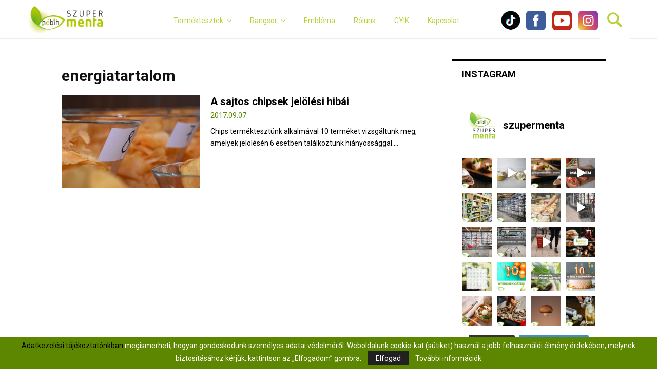

--- FILE ---
content_type: text/html; charset=UTF-8
request_url: https://szupermenta.hu/tag/energiatartalom/
body_size: 163120
content:
<!DOCTYPE html>
<html lang="hu">
<head>
    <meta charset="UTF-8">
            <meta name="viewport" content="width=device-width, initial-scale=1">
        <link rel="profile" href="http://gmpg.org/xfn/11">
    <meta name='robots' content='index, follow, max-image-preview:large, max-snippet:-1, max-video-preview:-1' />
	<style>img:is([sizes="auto" i], [sizes^="auto," i]) { contain-intrinsic-size: 3000px 1500px }</style>
	
	<!-- This site is optimized with the Yoast SEO plugin v25.9 - https://yoast.com/wordpress/plugins/seo/ -->
	<title>energiatartalom Archives - Szupermenta</title>
	<link rel="canonical" href="https://szupermenta.hu/tag/energiatartalom/" />
	<meta property="og:locale" content="hu_HU" />
	<meta property="og:type" content="article" />
	<meta property="og:title" content="energiatartalom Archives - Szupermenta" />
	<meta property="og:url" content="https://szupermenta.hu/tag/energiatartalom/" />
	<meta property="og:site_name" content="Szupermenta" />
	<meta name="twitter:card" content="summary_large_image" />
	<script type="application/ld+json" class="yoast-schema-graph">{"@context":"https://schema.org","@graph":[{"@type":"CollectionPage","@id":"https://szupermenta.hu/tag/energiatartalom/","url":"https://szupermenta.hu/tag/energiatartalom/","name":"energiatartalom Archives - Szupermenta","isPartOf":{"@id":"https://szupermenta.hu/#website"},"primaryImageOfPage":{"@id":"https://szupermenta.hu/tag/energiatartalom/#primaryimage"},"image":{"@id":"https://szupermenta.hu/tag/energiatartalom/#primaryimage"},"thumbnailUrl":"https://szupermenta.hu/wp-content/uploads/2019/11/ropogós-rágcsálnivalók-1920x730-1.jpg","breadcrumb":{"@id":"https://szupermenta.hu/tag/energiatartalom/#breadcrumb"},"inLanguage":"hu"},{"@type":"ImageObject","inLanguage":"hu","@id":"https://szupermenta.hu/tag/energiatartalom/#primaryimage","url":"https://szupermenta.hu/wp-content/uploads/2019/11/ropogós-rágcsálnivalók-1920x730-1.jpg","contentUrl":"https://szupermenta.hu/wp-content/uploads/2019/11/ropogós-rágcsálnivalók-1920x730-1.jpg","width":1920,"height":730},{"@type":"BreadcrumbList","@id":"https://szupermenta.hu/tag/energiatartalom/#breadcrumb","itemListElement":[{"@type":"ListItem","position":1,"name":"Home","item":"https://szupermenta.hu/"},{"@type":"ListItem","position":2,"name":"energiatartalom"}]},{"@type":"WebSite","@id":"https://szupermenta.hu/#website","url":"https://szupermenta.hu/","name":"Szupermenta","description":"A Nébih termékteszt oldala","publisher":{"@id":"https://szupermenta.hu/#organization"},"potentialAction":[{"@type":"SearchAction","target":{"@type":"EntryPoint","urlTemplate":"https://szupermenta.hu/?s={search_term_string}"},"query-input":{"@type":"PropertyValueSpecification","valueRequired":true,"valueName":"search_term_string"}}],"inLanguage":"hu"},{"@type":"Organization","@id":"https://szupermenta.hu/#organization","name":"Szupermenta","url":"https://szupermenta.hu/","logo":{"@type":"ImageObject","inLanguage":"hu","@id":"https://szupermenta.hu/#/schema/logo/image/","url":"https://szupermenta.hu/wp-content/uploads/2018/07/cropped-logo-2.png","contentUrl":"https://szupermenta.hu/wp-content/uploads/2018/07/cropped-logo-2.png","width":161,"height":60,"caption":"Szupermenta"},"image":{"@id":"https://szupermenta.hu/#/schema/logo/image/"}}]}</script>
	<!-- / Yoast SEO plugin. -->


<link rel='dns-prefetch' href='//fonts.googleapis.com' />
<link rel="alternate" type="application/rss+xml" title="Szupermenta &raquo; hírcsatorna" href="https://szupermenta.hu/feed/" />
<link rel="alternate" type="application/rss+xml" title="Szupermenta &raquo; energiatartalom címke hírcsatorna" href="https://szupermenta.hu/tag/energiatartalom/feed/" />
<script type="text/javascript">
/* <![CDATA[ */
window._wpemojiSettings = {"baseUrl":"https:\/\/s.w.org\/images\/core\/emoji\/16.0.1\/72x72\/","ext":".png","svgUrl":"https:\/\/s.w.org\/images\/core\/emoji\/16.0.1\/svg\/","svgExt":".svg","source":{"concatemoji":"https:\/\/szupermenta.hu\/wp-includes\/js\/wp-emoji-release.min.js?ver=6.8.2"}};
/*! This file is auto-generated */
!function(s,n){var o,i,e;function c(e){try{var t={supportTests:e,timestamp:(new Date).valueOf()};sessionStorage.setItem(o,JSON.stringify(t))}catch(e){}}function p(e,t,n){e.clearRect(0,0,e.canvas.width,e.canvas.height),e.fillText(t,0,0);var t=new Uint32Array(e.getImageData(0,0,e.canvas.width,e.canvas.height).data),a=(e.clearRect(0,0,e.canvas.width,e.canvas.height),e.fillText(n,0,0),new Uint32Array(e.getImageData(0,0,e.canvas.width,e.canvas.height).data));return t.every(function(e,t){return e===a[t]})}function u(e,t){e.clearRect(0,0,e.canvas.width,e.canvas.height),e.fillText(t,0,0);for(var n=e.getImageData(16,16,1,1),a=0;a<n.data.length;a++)if(0!==n.data[a])return!1;return!0}function f(e,t,n,a){switch(t){case"flag":return n(e,"\ud83c\udff3\ufe0f\u200d\u26a7\ufe0f","\ud83c\udff3\ufe0f\u200b\u26a7\ufe0f")?!1:!n(e,"\ud83c\udde8\ud83c\uddf6","\ud83c\udde8\u200b\ud83c\uddf6")&&!n(e,"\ud83c\udff4\udb40\udc67\udb40\udc62\udb40\udc65\udb40\udc6e\udb40\udc67\udb40\udc7f","\ud83c\udff4\u200b\udb40\udc67\u200b\udb40\udc62\u200b\udb40\udc65\u200b\udb40\udc6e\u200b\udb40\udc67\u200b\udb40\udc7f");case"emoji":return!a(e,"\ud83e\udedf")}return!1}function g(e,t,n,a){var r="undefined"!=typeof WorkerGlobalScope&&self instanceof WorkerGlobalScope?new OffscreenCanvas(300,150):s.createElement("canvas"),o=r.getContext("2d",{willReadFrequently:!0}),i=(o.textBaseline="top",o.font="600 32px Arial",{});return e.forEach(function(e){i[e]=t(o,e,n,a)}),i}function t(e){var t=s.createElement("script");t.src=e,t.defer=!0,s.head.appendChild(t)}"undefined"!=typeof Promise&&(o="wpEmojiSettingsSupports",i=["flag","emoji"],n.supports={everything:!0,everythingExceptFlag:!0},e=new Promise(function(e){s.addEventListener("DOMContentLoaded",e,{once:!0})}),new Promise(function(t){var n=function(){try{var e=JSON.parse(sessionStorage.getItem(o));if("object"==typeof e&&"number"==typeof e.timestamp&&(new Date).valueOf()<e.timestamp+604800&&"object"==typeof e.supportTests)return e.supportTests}catch(e){}return null}();if(!n){if("undefined"!=typeof Worker&&"undefined"!=typeof OffscreenCanvas&&"undefined"!=typeof URL&&URL.createObjectURL&&"undefined"!=typeof Blob)try{var e="postMessage("+g.toString()+"("+[JSON.stringify(i),f.toString(),p.toString(),u.toString()].join(",")+"));",a=new Blob([e],{type:"text/javascript"}),r=new Worker(URL.createObjectURL(a),{name:"wpTestEmojiSupports"});return void(r.onmessage=function(e){c(n=e.data),r.terminate(),t(n)})}catch(e){}c(n=g(i,f,p,u))}t(n)}).then(function(e){for(var t in e)n.supports[t]=e[t],n.supports.everything=n.supports.everything&&n.supports[t],"flag"!==t&&(n.supports.everythingExceptFlag=n.supports.everythingExceptFlag&&n.supports[t]);n.supports.everythingExceptFlag=n.supports.everythingExceptFlag&&!n.supports.flag,n.DOMReady=!1,n.readyCallback=function(){n.DOMReady=!0}}).then(function(){return e}).then(function(){var e;n.supports.everything||(n.readyCallback(),(e=n.source||{}).concatemoji?t(e.concatemoji):e.wpemoji&&e.twemoji&&(t(e.twemoji),t(e.wpemoji)))}))}((window,document),window._wpemojiSettings);
/* ]]> */
</script>
<link rel='stylesheet' id='sbi_styles-css' href='https://szupermenta.hu/wp-content/plugins/instagram-feed/css/sbi-styles.min.css?ver=6.9.1' type='text/css' media='all' />
<style id='wp-emoji-styles-inline-css' type='text/css'>

	img.wp-smiley, img.emoji {
		display: inline !important;
		border: none !important;
		box-shadow: none !important;
		height: 1em !important;
		width: 1em !important;
		margin: 0 0.07em !important;
		vertical-align: -0.1em !important;
		background: none !important;
		padding: 0 !important;
	}
</style>
<link rel='stylesheet' id='wp-components-css' href='https://szupermenta.hu/wp-includes/css/dist/components/style.min.css?ver=6.8.2' type='text/css' media='all' />
<link rel='stylesheet' id='wp-preferences-css' href='https://szupermenta.hu/wp-includes/css/dist/preferences/style.min.css?ver=6.8.2' type='text/css' media='all' />
<link rel='stylesheet' id='wp-block-editor-css' href='https://szupermenta.hu/wp-includes/css/dist/block-editor/style.min.css?ver=6.8.2' type='text/css' media='all' />
<link rel='stylesheet' id='popup-maker-block-library-style-css' href='https://szupermenta.hu/wp-content/plugins/popup-maker/dist/packages/block-library-style.css?ver=dbea705cfafe089d65f1' type='text/css' media='all' />
<link rel='stylesheet' id='contact-form-7-css' href='https://szupermenta.hu/wp-content/plugins/contact-form-7/includes/css/styles.css?ver=6.1.1' type='text/css' media='all' />
<link rel='stylesheet' id='pencisc-css' href='https://szupermenta.hu/wp-content/plugins/penci-framework/assets/css/single-shortcode.css?ver=6.8.2' type='text/css' media='all' />
<link rel='stylesheet' id='parent-style-css' href='https://szupermenta.hu/wp-content/themes/pennews/style.css?ver=6.8.2' type='text/css' media='all' />
<link rel='stylesheet' id='penci-style-child-css' href='https://szupermenta.hu/wp-content/themes/pennews-child/style.css?ver=1.0.0' type='text/css' media='all' />
<link rel='stylesheet' id='penci-font-awesome-css' href='https://szupermenta.hu/wp-content/themes/pennews/css/font-awesome.min.css?ver=4.5.2' type='text/css' media='all' />
<link rel='stylesheet' id='penci-fonts-css' href='//fonts.googleapis.com/css?family=Roboto%3A300%2C300italic%2C400%2C400italic%2C500%2C500italic%2C700%2C700italic%2C800%2C800italic%7CMukta+Vaani%3A300%2C300italic%2C400%2C400italic%2C500%2C500italic%2C700%2C700italic%2C800%2C800italic%7COswald%3A300%2C300italic%2C400%2C400italic%2C500%2C500italic%2C700%2C700italic%2C800%2C800italic%7CTeko%3A300%2C300italic%2C400%2C400italic%2C500%2C500italic%2C700%2C700italic%2C800%2C800italic%3A300%2C300italic%2C400%2C400italic%2C500%2C500italic%2C700%2C700italic%2C800%2C800italic%26subset%3Dcyrillic%2Ccyrillic-ext%2Cgreek%2Cgreek-ext%2Clatin-ext' type='text/css' media='all' />
<link rel='stylesheet' id='penci-style-css' href='https://szupermenta.hu/wp-content/themes/pennews-child/style.css?ver=6.6.9' type='text/css' media='all' />
<style id='penci-style-inline-css' type='text/css'>
 @font-face {font-family: "LibreBaskerville-Regular";src: local("LibreBaskerville-Regular"), url("https://szupermenta.hu/wp-content/uploads/2019/08/LibreBaskerville-Regular.woff") format("woff");}.penci-block-vc.style-title-13:not(.footer-widget).style-title-center .penci-block-heading {border-right: 10px solid transparent; border-left: 10px solid transparent; }.site-branding h1, .site-branding h2 {margin: 0;}.penci-schema-markup { display: none !important; }.penci-entry-media .twitter-video { max-width: none !important; margin: 0 !important; }.penci-entry-media .fb-video { margin-bottom: 0; }.penci-entry-media .post-format-meta > iframe { vertical-align: top; }.penci-single-style-6 .penci-entry-media-top.penci-video-format-dailymotion:after, .penci-single-style-6 .penci-entry-media-top.penci-video-format-facebook:after, .penci-single-style-6 .penci-entry-media-top.penci-video-format-vimeo:after, .penci-single-style-6 .penci-entry-media-top.penci-video-format-twitter:after, .penci-single-style-7 .penci-entry-media-top.penci-video-format-dailymotion:after, .penci-single-style-7 .penci-entry-media-top.penci-video-format-facebook:after, .penci-single-style-7 .penci-entry-media-top.penci-video-format-vimeo:after, .penci-single-style-7 .penci-entry-media-top.penci-video-format-twitter:after { content: none; } .penci-single-style-5 .penci-entry-media.penci-video-format-dailymotion:after, .penci-single-style-5 .penci-entry-media.penci-video-format-facebook:after, .penci-single-style-5 .penci-entry-media.penci-video-format-vimeo:after, .penci-single-style-5 .penci-entry-media.penci-video-format-twitter:after { content: none; }@media screen and (max-width: 960px) { .penci-insta-thumb ul.thumbnails.penci_col_5 li, .penci-insta-thumb ul.thumbnails.penci_col_6 li { width: 33.33% !important; } .penci-insta-thumb ul.thumbnails.penci_col_7 li, .penci-insta-thumb ul.thumbnails.penci_col_8 li, .penci-insta-thumb ul.thumbnails.penci_col_9 li, .penci-insta-thumb ul.thumbnails.penci_col_10 li { width: 25% !important; } }.site-header.header--s12 .penci-menu-toggle-wapper,.site-header.header--s12 .header__social-search { flex: 1; }.site-header.header--s5 .site-branding {  padding-right: 0;margin-right: 40px; }.penci-block_37 .penci_post-meta { padding-top: 8px; }.penci-block_37 .penci-post-excerpt + .penci_post-meta { padding-top: 0; }.penci-hide-text-votes { display: none; }.penci-usewr-review {  border-top: 1px solid #ececec; }.penci-review-score {top: 5px; position: relative; }.penci-social-counter.penci-social-counter--style-3 .penci-social__empty a, .penci-social-counter.penci-social-counter--style-4 .penci-social__empty a, .penci-social-counter.penci-social-counter--style-5 .penci-social__empty a, .penci-social-counter.penci-social-counter--style-6 .penci-social__empty a { display: flex; justify-content: center; align-items: center; }.penci-block-error { padding: 0 20px 20px; }@media screen and (min-width: 1240px){ .penci_dis_padding_bw .penci-content-main.penci-col-4:nth-child(3n+2) { padding-right: 15px; padding-left: 15px; }}.bos_searchbox_widget_class.penci-vc-column-1 #flexi_searchbox #b_searchboxInc .b_submitButton_wrapper{ padding-top: 10px; padding-bottom: 10px; }.mfp-image-holder .mfp-close, .mfp-iframe-holder .mfp-close { background: transparent; border-color: transparent; }h1, h2, h3, h4, h5, h6,.error404 .page-title,
		.error404 .penci-block-vc .penci-block__title, .footer__bottom.style-2 .block-title {font-family: 'Roboto', sans-serif}.penci-block-vc .penci-block__title, .penci-menu-hbg .penci-block-vc .penci-block__title, .penci-menu-hbg-widgets .menu-hbg-title{ font-family:'Roboto', sans-serif; }.penci-topbar{ background-color:#b7d13a ; }.site-description{ font-weight: 400; }.main-navigation a,.mobile-sidebar .primary-menu-mobile li a, .penci-menu-hbg .primary-menu-mobile li a{ font-weight: 400; }.main-navigation a{ text-transform: none; }.footer__bottom  .footer__logo a{font-family: 'Roboto', sans-serif;}.site-footer .penci-block-vc .penci-block__title{ font-weight:400;font-family:'Roboto', sans-serif; }.site-footer .penci-block-vc .penci-block-heading{ border-bottom: 0; }.site-footer .penci-block-vc .penci-block-heading .penci-block__title{  padding-bottom: 0;; }.footer__sidebars + .footer__bottom .footer__bottom_container:before{ content: none; }.penci_dis_padding_bw .penci-block-vc.style-title-11:not(.footer-widget) .penci-block__title a,
		.penci_dis_padding_bw .penci-block-vc.style-title-11:not(.footer-widget) .penci-block__title span, 
		.penci_dis_padding_bw .penci-block-vc.style-title-11:not(.footer-widget) .penci-subcat-filter, 
		.penci_dis_padding_bw .penci-block-vc.style-title-11:not(.footer-widget) .penci-slider-nav{ background-color:#ffffff; }.buy-button{ background-color:#b7d13a !important; }.penci-menuhbg-toggle:hover .lines-button:after,.penci-menuhbg-toggle:hover .penci-lines:before,.penci-menuhbg-toggle:hover .penci-lines:after.penci-login-container a,.penci_list_shortcode li:before,.footer__sidebars .penci-block-vc .penci__post-title a:hover,.penci-viewall-results a:hover,.post-entry .penci-portfolio-filter ul li.active a, .penci-portfolio-filter ul li.active a,.penci-ajax-search-results-wrapper .penci__post-title a:hover{ color: #b7d13a; }.penci-tweets-widget-content .icon-tweets,.penci-tweets-widget-content .tweet-intents a,.penci-tweets-widget-content .tweet-intents span:after,.woocommerce .star-rating span,.woocommerce .comment-form p.stars a:hover,.woocommerce div.product .woocommerce-tabs ul.tabs li a:hover,.penci-subcat-list .flexMenu-viewMore:hover a, .penci-subcat-list .flexMenu-viewMore:focus a,.penci-subcat-list .flexMenu-viewMore .flexMenu-popup .penci-subcat-item a:hover,.penci-owl-carousel-style .owl-dot.active span, .penci-owl-carousel-style .owl-dot:hover span,.penci-owl-carousel-slider .owl-dot.active span,.penci-owl-carousel-slider .owl-dot:hover span{ color: #b7d13a; }.penci-owl-carousel-slider .owl-dot.active span,.penci-owl-carousel-slider .owl-dot:hover span{ background-color: #b7d13a; }blockquote, q,.penci-post-pagination a:hover,a:hover,.penci-entry-meta a:hover,.penci-portfolio-below_img .inner-item-portfolio .portfolio-desc a:hover h3,.main-navigation.penci_disable_padding_menu > ul:not(.children) > li:hover > a,.main-navigation.penci_disable_padding_menu > ul:not(.children) > li:active > a,.main-navigation.penci_disable_padding_menu > ul:not(.children) > li.current-menu-item > a,.main-navigation.penci_disable_padding_menu > ul:not(.children) > li.current-menu-ancestor > a,.main-navigation.penci_disable_padding_menu > ul:not(.children) > li.current-category-ancestor > a,.site-header.header--s11 .main-navigation.penci_enable_line_menu .menu > li:hover > a,.site-header.header--s11 .main-navigation.penci_enable_line_menu .menu > li:active > a,.site-header.header--s11 .main-navigation.penci_enable_line_menu .menu > li.current-menu-item > a,.main-navigation.penci_disable_padding_menu ul.menu > li > a:hover,.main-navigation ul li:hover > a,.main-navigation ul li:active > a,.main-navigation li.current-menu-item > a,#site-navigation .penci-megamenu .penci-mega-child-categories a.cat-active,#site-navigation .penci-megamenu .penci-content-megamenu .penci-mega-latest-posts .penci-mega-post a:not(.mega-cat-name):hover,.penci-post-pagination h5 a:hover{ color: #b7d13a; }.penci-menu-hbg .primary-menu-mobile li a:hover,.penci-menu-hbg .primary-menu-mobile li.toggled-on > a,.penci-menu-hbg .primary-menu-mobile li.toggled-on > .dropdown-toggle,.penci-menu-hbg .primary-menu-mobile li.current-menu-item > a,.penci-menu-hbg .primary-menu-mobile li.current-menu-item > .dropdown-toggle,.mobile-sidebar .primary-menu-mobile li a:hover,.mobile-sidebar .primary-menu-mobile li.toggled-on-first > a,.mobile-sidebar .primary-menu-mobile li.toggled-on > a,.mobile-sidebar .primary-menu-mobile li.toggled-on > .dropdown-toggle,.mobile-sidebar .primary-menu-mobile li.current-menu-item > a,.mobile-sidebar .primary-menu-mobile li.current-menu-item > .dropdown-toggle,.mobile-sidebar #sidebar-nav-logo a,.mobile-sidebar #sidebar-nav-logo a:hover.mobile-sidebar #sidebar-nav-logo:before,.penci-recipe-heading a.penci-recipe-print,.widget a:hover,.widget.widget_recent_entries li a:hover, .widget.widget_recent_comments li a:hover, .widget.widget_meta li a:hover,.penci-topbar a:hover,.penci-topbar ul li:hover,.penci-topbar ul li a:hover,.penci-topbar ul.menu li ul.sub-menu li a:hover,.site-branding a, .site-branding .site-title{ color: #b7d13a; }.penci-viewall-results a:hover,.penci-ajax-search-results-wrapper .penci__post-title a:hover,.header__search_dis_bg .search-click:hover,.header__social-media a:hover,.penci-login-container .link-bottom a,.error404 .page-content a,.penci-no-results .search-form .search-submit:hover,.error404 .page-content .search-form .search-submit:hover,.penci_breadcrumbs a:hover, .penci_breadcrumbs a:hover span,.penci-archive .entry-meta a:hover,.penci-caption-above-img .wp-caption a:hover,.penci-author-content .author-social:hover,.entry-content a,.comment-content a,.penci-page-style-5 .penci-active-thumb .penci-entry-meta a:hover,.penci-single-style-5 .penci-active-thumb .penci-entry-meta a:hover{ color: #b7d13a; }blockquote:not(.wp-block-quote).style-2:before{ background-color: transparent; }blockquote.style-2:before,blockquote:not(.wp-block-quote),blockquote.style-2 cite, blockquote.style-2 .author,blockquote.style-3 cite, blockquote.style-3 .author,.woocommerce ul.products li.product .price,.woocommerce ul.products li.product .price ins,.woocommerce div.product p.price ins,.woocommerce div.product span.price ins, .woocommerce div.product p.price, .woocommerce div.product span.price,.woocommerce div.product .entry-summary div[itemprop="description"] blockquote:before, .woocommerce div.product .woocommerce-tabs #tab-description blockquote:before,.woocommerce-product-details__short-description blockquote:before,.woocommerce div.product .entry-summary div[itemprop="description"] blockquote cite, .woocommerce div.product .entry-summary div[itemprop="description"] blockquote .author,.woocommerce div.product .woocommerce-tabs #tab-description blockquote cite, .woocommerce div.product .woocommerce-tabs #tab-description blockquote .author,.woocommerce div.product .product_meta > span a:hover,.woocommerce div.product .woocommerce-tabs ul.tabs li.active{ color: #b7d13a; }.woocommerce #respond input#submit.alt.disabled:hover,.woocommerce #respond input#submit.alt:disabled:hover,.woocommerce #respond input#submit.alt:disabled[disabled]:hover,.woocommerce a.button.alt.disabled,.woocommerce a.button.alt.disabled:hover,.woocommerce a.button.alt:disabled,.woocommerce a.button.alt:disabled:hover,.woocommerce a.button.alt:disabled[disabled],.woocommerce a.button.alt:disabled[disabled]:hover,.woocommerce button.button.alt.disabled,.woocommerce button.button.alt.disabled:hover,.woocommerce button.button.alt:disabled,.woocommerce button.button.alt:disabled:hover,.woocommerce button.button.alt:disabled[disabled],.woocommerce button.button.alt:disabled[disabled]:hover,.woocommerce input.button.alt.disabled,.woocommerce input.button.alt.disabled:hover,.woocommerce input.button.alt:disabled,.woocommerce input.button.alt:disabled:hover,.woocommerce input.button.alt:disabled[disabled],.woocommerce input.button.alt:disabled[disabled]:hover{ background-color: #b7d13a; }.woocommerce ul.cart_list li .amount, .woocommerce ul.product_list_widget li .amount,.woocommerce table.shop_table td.product-name a:hover,.woocommerce-cart .cart-collaterals .cart_totals table td .amount,.woocommerce .woocommerce-info:before,.woocommerce form.checkout table.shop_table .order-total .amount,.post-entry .penci-portfolio-filter ul li a:hover,.post-entry .penci-portfolio-filter ul li.active a,.penci-portfolio-filter ul li a:hover,.penci-portfolio-filter ul li.active a,#bbpress-forums li.bbp-body ul.forum li.bbp-forum-info a:hover,#bbpress-forums li.bbp-body ul.topic li.bbp-topic-title a:hover,#bbpress-forums li.bbp-body ul.forum li.bbp-forum-info .bbp-forum-content a,#bbpress-forums li.bbp-body ul.topic p.bbp-topic-meta a,#bbpress-forums .bbp-breadcrumb a:hover, #bbpress-forums .bbp-breadcrumb .bbp-breadcrumb-current:hover,#bbpress-forums .bbp-forum-freshness a:hover,#bbpress-forums .bbp-topic-freshness a:hover{ color: #b7d13a; }.footer__bottom a,.footer__logo a, .footer__logo a:hover,.site-info a,.site-info a:hover,.sub-footer-menu li a:hover,.footer__sidebars a:hover,.penci-block-vc .social-buttons a:hover,.penci-inline-related-posts .penci_post-meta a:hover,.penci__general-meta .penci_post-meta a:hover,.penci-block_video.style-1 .penci_post-meta a:hover,.penci-block_video.style-7 .penci_post-meta a:hover,.penci-block-vc .penci-block__title a:hover,.penci-block-vc.style-title-2 .penci-block__title a:hover,.penci-block-vc.style-title-2:not(.footer-widget) .penci-block__title a:hover,.penci-block-vc.style-title-4 .penci-block__title a:hover,.penci-block-vc.style-title-4:not(.footer-widget) .penci-block__title a:hover,.penci-block-vc .penci-subcat-filter .penci-subcat-item a.active, .penci-block-vc .penci-subcat-filter .penci-subcat-item a:hover ,.penci-block_1 .penci_post-meta a:hover,.penci-inline-related-posts.penci-irp-type-grid .penci__post-title:hover{ color: #b7d13a; }.penci-block_10 .penci-posted-on a,.penci-block_10 .penci-block__title a:hover,.penci-block_10 .penci__post-title a:hover,.penci-block_26 .block26_first_item .penci__post-title:hover,.penci-block_30 .penci_post-meta a:hover,.penci-block_33 .block33_big_item .penci_post-meta a:hover,.penci-block_36 .penci-chart-text,.penci-block_video.style-1 .block_video_first_item.penci-title-ab-img .penci_post_content a:hover,.penci-block_video.style-1 .block_video_first_item.penci-title-ab-img .penci_post-meta a:hover,.penci-block_video.style-6 .penci__post-title:hover,.penci-block_video.style-7 .penci__post-title:hover,.penci-owl-featured-area.style-12 .penci-small_items h3 a:hover,.penci-owl-featured-area.style-12 .penci-small_items .penci-slider__meta a:hover ,.penci-owl-featured-area.style-12 .penci-small_items .owl-item.current h3 a,.penci-owl-featured-area.style-13 .penci-small_items h3 a:hover,.penci-owl-featured-area.style-13 .penci-small_items .penci-slider__meta a:hover,.penci-owl-featured-area.style-13 .penci-small_items .owl-item.current h3 a,.penci-owl-featured-area.style-14 .penci-small_items h3 a:hover,.penci-owl-featured-area.style-14 .penci-small_items .penci-slider__meta a:hover ,.penci-owl-featured-area.style-14 .penci-small_items .owl-item.current h3 a,.penci-owl-featured-area.style-17 h3 a:hover,.penci-owl-featured-area.style-17 .penci-slider__meta a:hover,.penci-fslider28-wrapper.penci-block-vc .penci-slider-nav a:hover,.penci-videos-playlist .penci-video-nav .penci-video-playlist-item .penci-video-play-icon,.penci-videos-playlist .penci-video-nav .penci-video-playlist-item.is-playing { color: #b7d13a; }.penci-block_video.style-7 .penci_post-meta a:hover,.penci-ajax-more.disable_bg_load_more .penci-ajax-more-button:hover, .penci-ajax-more.disable_bg_load_more .penci-block-ajax-more-button:hover{ color: #b7d13a; }.site-main #buddypress input[type=submit]:hover,.site-main #buddypress div.generic-button a:hover,.site-main #buddypress .comment-reply-link:hover,.site-main #buddypress a.button:hover,.site-main #buddypress a.button:focus,.site-main #buddypress ul.button-nav li a:hover,.site-main #buddypress ul.button-nav li.current a,.site-main #buddypress .dir-search input[type=submit]:hover, .site-main #buddypress .groups-members-search input[type=submit]:hover,.site-main #buddypress div.item-list-tabs ul li.selected a,.site-main #buddypress div.item-list-tabs ul li.current a,.site-main #buddypress div.item-list-tabs ul li a:hover{ border-color: #b7d13a;background-color: #b7d13a; }.site-main #buddypress table.notifications thead tr, .site-main #buddypress table.notifications-settings thead tr,.site-main #buddypress table.profile-settings thead tr, .site-main #buddypress table.profile-fields thead tr,.site-main #buddypress table.profile-settings thead tr, .site-main #buddypress table.profile-fields thead tr,.site-main #buddypress table.wp-profile-fields thead tr, .site-main #buddypress table.messages-notices thead tr,.site-main #buddypress table.forum thead tr{ border-color: #b7d13a;background-color: #b7d13a; }.site-main .bbp-pagination-links a:hover, .site-main .bbp-pagination-links span.current,#buddypress div.item-list-tabs:not(#subnav) ul li.selected a, #buddypress div.item-list-tabs:not(#subnav) ul li.current a, #buddypress div.item-list-tabs:not(#subnav) ul li a:hover,#buddypress ul.item-list li div.item-title a, #buddypress ul.item-list li h4 a,div.bbp-template-notice a,#bbpress-forums li.bbp-body ul.topic li.bbp-topic-title a,#bbpress-forums li.bbp-body .bbp-forums-list li,.site-main #buddypress .activity-header a:first-child, #buddypress .comment-meta a:first-child, #buddypress .acomment-meta a:first-child{ color: #b7d13a !important; }.single-tribe_events .tribe-events-schedule .tribe-events-cost{ color: #b7d13a; }.tribe-events-list .tribe-events-loop .tribe-event-featured,#tribe-events .tribe-events-button,#tribe-events .tribe-events-button:hover,#tribe_events_filters_wrapper input[type=submit],.tribe-events-button, .tribe-events-button.tribe-active:hover,.tribe-events-button.tribe-inactive,.tribe-events-button:hover,.tribe-events-calendar td.tribe-events-present div[id*=tribe-events-daynum-],.tribe-events-calendar td.tribe-events-present div[id*=tribe-events-daynum-]>a,#tribe-bar-form .tribe-bar-submit input[type=submit]:hover{ background-color: #b7d13a; }.woocommerce span.onsale,.show-search:after,select option:focus,.woocommerce .widget_shopping_cart p.buttons a:hover, .woocommerce.widget_shopping_cart p.buttons a:hover, .woocommerce .widget_price_filter .price_slider_amount .button:hover, .woocommerce div.product form.cart .button:hover,.woocommerce .widget_price_filter .ui-slider .ui-slider-handle,.penci-block-vc.style-title-2:not(.footer-widget) .penci-block__title a, .penci-block-vc.style-title-2:not(.footer-widget) .penci-block__title span,.penci-block-vc.style-title-3:not(.footer-widget) .penci-block-heading:after,.penci-block-vc.style-title-4:not(.footer-widget) .penci-block__title a, .penci-block-vc.style-title-4:not(.footer-widget) .penci-block__title span,.penci-archive .penci-archive__content .penci-cat-links a:hover,.mCSB_scrollTools .mCSB_dragger .mCSB_dragger_bar,.penci-block-vc .penci-cat-name:hover,#buddypress .activity-list li.load-more, #buddypress .activity-list li.load-newest,#buddypress .activity-list li.load-more:hover, #buddypress .activity-list li.load-newest:hover,.site-main #buddypress button:hover, .site-main #buddypress a.button:hover, .site-main #buddypress input[type=button]:hover, .site-main #buddypress input[type=reset]:hover{ background-color: #b7d13a; }.penci-block-vc.style-title-grid:not(.footer-widget) .penci-block__title span, .penci-block-vc.style-title-grid:not(.footer-widget) .penci-block__title a,.penci-block-vc .penci_post_thumb:hover .penci-cat-name,.mCSB_scrollTools .mCSB_dragger:active .mCSB_dragger_bar,.mCSB_scrollTools .mCSB_dragger.mCSB_dragger_onDrag .mCSB_dragger_bar,.main-navigation > ul:not(.children) > li:hover > a,.main-navigation > ul:not(.children) > li:active > a,.main-navigation > ul:not(.children) > li.current-menu-item > a,.main-navigation.penci_enable_line_menu > ul:not(.children) > li > a:before,.main-navigation a:hover,#site-navigation .penci-megamenu .penci-mega-thumbnail .mega-cat-name:hover,#site-navigation .penci-megamenu .penci-mega-thumbnail:hover .mega-cat-name,.penci-review-process span,.penci-review-score-total,.topbar__trending .headline-title,.header__search:not(.header__search_dis_bg) .search-click,.cart-icon span.items-number{ background-color: #b7d13a; }.main-navigation > ul:not(.children) > li.highlight-button > a{ background-color: #b7d13a; }.main-navigation > ul:not(.children) > li.highlight-button:hover > a,.main-navigation > ul:not(.children) > li.highlight-button:active > a,.main-navigation > ul:not(.children) > li.highlight-button.current-category-ancestor > a,.main-navigation > ul:not(.children) > li.highlight-button.current-menu-ancestor > a,.main-navigation > ul:not(.children) > li.highlight-button.current-menu-item > a{ border-color: #b7d13a; }.login__form .login__form__login-submit input:hover,.penci-login-container .penci-login input[type="submit"]:hover,.penci-archive .penci-entry-categories a:hover,.single .penci-cat-links a:hover,.page .penci-cat-links a:hover,.woocommerce #respond input#submit:hover, .woocommerce a.button:hover, .woocommerce button.button:hover, .woocommerce input.button:hover,.woocommerce div.product .entry-summary div[itemprop="description"]:before,.woocommerce div.product .entry-summary div[itemprop="description"] blockquote .author span:after, .woocommerce div.product .woocommerce-tabs #tab-description blockquote .author span:after,.woocommerce-product-details__short-description blockquote .author span:after,.woocommerce #respond input#submit.alt:hover, .woocommerce a.button.alt:hover, .woocommerce button.button.alt:hover, .woocommerce input.button.alt:hover,#scroll-to-top:hover,div.wpforms-container .wpforms-form input[type=submit]:hover,div.wpforms-container .wpforms-form button[type=submit]:hover,div.wpforms-container .wpforms-form .wpforms-page-button:hover,div.wpforms-container .wpforms-form .wpforms-page-button:hover,#respond #submit:hover,.wpcf7 input[type="submit"]:hover,.widget_wysija input[type="submit"]:hover{ background-color: #b7d13a; }.penci-block_video .penci-close-video:hover,.penci-block_5 .penci_post_thumb:hover .penci-cat-name,.penci-block_25 .penci_post_thumb:hover .penci-cat-name,.penci-block_8 .penci_post_thumb:hover .penci-cat-name,.penci-block_14 .penci_post_thumb:hover .penci-cat-name,.penci-block-vc.style-title-grid .penci-block__title span, .penci-block-vc.style-title-grid .penci-block__title a,.penci-block_7 .penci_post_thumb:hover .penci-order-number,.penci-block_15 .penci-post-order,.penci-news_ticker .penci-news_ticker__title{ background-color: #b7d13a; }.penci-owl-featured-area .penci-item-mag:hover .penci-slider__cat .penci-cat-name,.penci-owl-featured-area .penci-slider__cat .penci-cat-name:hover,.penci-owl-featured-area.style-12 .penci-small_items .owl-item.current .penci-cat-name,.penci-owl-featured-area.style-13 .penci-big_items .penci-slider__cat .penci-cat-name,.penci-owl-featured-area.style-13 .button-read-more:hover,.penci-owl-featured-area.style-13 .penci-small_items .owl-item.current .penci-cat-name,.penci-owl-featured-area.style-14 .penci-small_items .owl-item.current .penci-cat-name,.penci-owl-featured-area.style-18 .penci-slider__cat .penci-cat-name{ background-color: #b7d13a; }.show-search .show-search__content:after,.penci-wide-content .penci-owl-featured-area.style-23 .penci-slider__text,.penci-grid_2 .grid2_first_item:hover .penci-cat-name,.penci-grid_2 .penci-post-item:hover .penci-cat-name,.penci-grid_3 .penci-post-item:hover .penci-cat-name,.penci-grid_1 .penci-post-item:hover .penci-cat-name,.penci-videos-playlist .penci-video-nav .penci-playlist-title,.widget-area .penci-videos-playlist .penci-video-nav .penci-video-playlist-item .penci-video-number,.widget-area .penci-videos-playlist .penci-video-nav .penci-video-playlist-item .penci-video-play-icon,.widget-area .penci-videos-playlist .penci-video-nav .penci-video-playlist-item .penci-video-paused-icon,.penci-owl-featured-area.style-17 .penci-slider__text::after,#scroll-to-top:hover{ background-color: #b7d13a; }.featured-area-custom-slider .penci-owl-carousel-slider .owl-dot span,.main-navigation > ul:not(.children) > li ul.sub-menu,.error404 .not-found,.error404 .penci-block-vc,.woocommerce .woocommerce-error, .woocommerce .woocommerce-info, .woocommerce .woocommerce-message,.penci-owl-featured-area.style-12 .penci-small_items,.penci-owl-featured-area.style-12 .penci-small_items .owl-item.current .penci_post_thumb,.penci-owl-featured-area.style-13 .button-read-more:hover{ border-color: #b7d13a; }.widget .tagcloud a:hover,.penci-social-buttons .penci-social-item.like.liked,.site-footer .widget .tagcloud a:hover,.penci-recipe-heading a.penci-recipe-print:hover,.penci-custom-slider-container .pencislider-content .pencislider-btn-trans:hover,button:hover,.button:hover, .entry-content a.button:hover,.penci-vc-btn-wapper .penci-vc-btn.penci-vcbtn-trans:hover, input[type="button"]:hover,input[type="reset"]:hover,input[type="submit"]:hover,.penci-ajax-more .penci-ajax-more-button:hover,.penci-ajax-more .penci-portfolio-more-button:hover,.woocommerce nav.woocommerce-pagination ul li a:focus, .woocommerce nav.woocommerce-pagination ul li a:hover,.woocommerce nav.woocommerce-pagination ul li span.current,.penci-block_10 .penci-more-post:hover,.penci-block_15 .penci-more-post:hover,.penci-block_36 .penci-more-post:hover,.penci-block_video.style-7 .penci-owl-carousel-slider .owl-dot.active span,.penci-block_video.style-7 .penci-owl-carousel-slider .owl-dot:hover span ,.penci-block_video.style-7 .penci-owl-carousel-slider .owl-dot:hover span ,.penci-ajax-more .penci-ajax-more-button:hover,.penci-ajax-more .penci-block-ajax-more-button:hover,.penci-ajax-more .penci-ajax-more-button.loading-posts:hover, .penci-ajax-more .penci-block-ajax-more-button.loading-posts:hover,.site-main #buddypress .activity-list li.load-more a:hover, .site-main #buddypress .activity-list li.load-newest a,.penci-owl-carousel-slider.penci-tweets-slider .owl-dots .owl-dot.active span, .penci-owl-carousel-slider.penci-tweets-slider .owl-dots .owl-dot:hover span,.penci-pagination:not(.penci-ajax-more) span.current, .penci-pagination:not(.penci-ajax-more) a:hover{border-color:#b7d13a;background-color: #b7d13a;}.penci-owl-featured-area.style-23 .penci-slider-overlay{ 
		background: -moz-linear-gradient(left, transparent 26%, #b7d13a  65%);
	    background: -webkit-gradient(linear, left top, right top, color-stop(26%, #b7d13a ), color-stop(65%, transparent));
	    background: -webkit-linear-gradient(left, transparent 26%, #b7d13a 65%);
	    background: -o-linear-gradient(left, transparent 26%, #b7d13a 65%);
	    background: -ms-linear-gradient(left, transparent 26%, #b7d13a 65%);
	    background: linear-gradient(to right, transparent 26%, #b7d13a 65%);
	    filter: progid:DXImageTransform.Microsoft.gradient(startColorstr='#b7d13a', endColorstr='#b7d13a', GradientType=1);
		 }.site-main #buddypress .activity-list li.load-more a, .site-main #buddypress .activity-list li.load-newest a,.header__search:not(.header__search_dis_bg) .search-click:hover,.tagcloud a:hover,.site-footer .widget .tagcloud a:hover{ transition: all 0.3s; opacity: 0.8; }.penci-loading-animation-1 .penci-loading-animation,.penci-loading-animation-1 .penci-loading-animation:before,.penci-loading-animation-1 .penci-loading-animation:after,.penci-loading-animation-5 .penci-loading-animation,.penci-loading-animation-6 .penci-loading-animation:before,.penci-loading-animation-7 .penci-loading-animation,.penci-loading-animation-8 .penci-loading-animation,.penci-loading-animation-9 .penci-loading-circle-inner:before,.penci-load-thecube .penci-load-cube:before,.penci-three-bounce .one,.penci-three-bounce .two,.penci-three-bounce .three{ background-color: #b7d13a; }@keyframes loader-4 {
				0% {
					-webkit-transform: rotate(0);
					transform: rotate(0);
					box-shadow: 0 -0.83em 0 -0.4em #b7d13a,0 -0.83em 0 -0.42em #b7d13a,0 -0.83em 0 -0.44em #b7d13a,0 -0.83em 0 -0.46em #b7d13a,0 -0.83em 0 -0.477em #b7d13a;
				}
			
				5%,95% {
					box-shadow: 0 -0.83em 0 -0.4em #b7d13a,0 -0.83em 0 -0.42em #b7d13a,0 -0.83em 0 -0.44em #b7d13a,0 -0.83em 0 -0.46em #b7d13a,0 -0.83em 0 -0.477em #b7d13a;
				}
			
				10%,59% {
					box-shadow: 0 -0.83em 0 -0.4em #b7d13a,-0.087em -0.825em 0 -0.42em #b7d13a,-0.173em -0.812em 0 -0.44em #b7d13a,-0.256em -0.789em 0 -0.46em #b7d13a,-0.297em -0.775em 0 -0.477em #b7d13a;
				}
			
				20% {
					box-shadow: 0 -0.83em 0 -0.4em #b7d13a,-0.338em -0.758em 0 -0.42em #b7d13a,-0.555em -0.617em 0 -0.44em #b7d13a,-0.671em -0.488em 0 -0.46em #b7d13a,-0.749em -0.34em 0 -0.477em #b7d13a;
				}
			
				38% {
					box-shadow: 0 -0.83em 0 -0.4em #b7d13a,-0.377em -0.74em 0 -0.42em #b7d13a,-0.645em -0.522em 0 -0.44em #b7d13a,-0.775em -0.297em 0 -0.46em #b7d13a,-0.82em -0.09em 0 -0.477em #b7d13a;
				}
			
				100% {
					-webkit-transform: rotate(360deg);
					transform: rotate(360deg);
					box-shadow: 0 -0.83em 0 -0.4em #b7d13a,0 -0.83em 0 -0.42em #b7d13a,0 -0.83em 0 -0.44em #b7d13a,0 -0.83em 0 -0.46em #b7d13a,0 -0.83em 0 -0.477em #b7d13a;
				}
			}@-webkit-keyframes loader-4 {
				0% {
					-webkit-transform: rotate(0);
					transform: rotate(0);
					box-shadow: 0 -0.83em 0 -0.4em #b7d13a,0 -0.83em 0 -0.42em #b7d13a,0 -0.83em 0 -0.44em #b7d13a,0 -0.83em 0 -0.46em #b7d13a,0 -0.83em 0 -0.477em #b7d13a;
				}
			
				5%,95% {
					box-shadow: 0 -0.83em 0 -0.4em #b7d13a,0 -0.83em 0 -0.42em #b7d13a,0 -0.83em 0 -0.44em #b7d13a,0 -0.83em 0 -0.46em #b7d13a,0 -0.83em 0 -0.477em #b7d13a;
				}
			
				10%,59% {
					box-shadow: 0 -0.83em 0 -0.4em #b7d13a,-0.087em -0.825em 0 -0.42em #b7d13a,-0.173em -0.812em 0 -0.44em #b7d13a,-0.256em -0.789em 0 -0.46em #b7d13a,-0.297em -0.775em 0 -0.477em #b7d13a;
				}
			
				20% {
					box-shadow: 0 -0.83em 0 -0.4em #b7d13a,-0.338em -0.758em 0 -0.42em #b7d13a,-0.555em -0.617em 0 -0.44em #b7d13a,-0.671em -0.488em 0 -0.46em #b7d13a,-0.749em -0.34em 0 -0.477em #b7d13a;
				}
			
				38% {
					box-shadow: 0 -0.83em 0 -0.4em #b7d13a,-0.377em -0.74em 0 -0.42em #b7d13a,-0.645em -0.522em 0 -0.44em #b7d13a,-0.775em -0.297em 0 -0.46em #b7d13a,-0.82em -0.09em 0 -0.477em #b7d13a;
				}
			
				100% {
					-webkit-transform: rotate(360deg);
					transform: rotate(360deg);
					box-shadow: 0 -0.83em 0 -0.4em #b7d13a,0 -0.83em 0 -0.42em #b7d13a,0 -0.83em 0 -0.44em #b7d13a,0 -0.83em 0 -0.46em #b7d13a,0 -0.83em 0 -0.477em #b7d13a;
				}
			}.header__top, .header__bottom { background-color: #ffffff; }.main-navigation ul.menu > li > a{ color:#b7d13a }.main-navigation > ul:not(.children) > li:hover > a,.main-navigation > ul:not(.children) > li:active > a,.main-navigation > ul:not(.children) > li.current-category-ancestor > a,.main-navigation > ul:not(.children) > li.current-menu-ancestor > a,.main-navigation > ul:not(.children) > li.current-menu-item > a,.site-header.header--s11 .main-navigation.penci_enable_line_menu .menu > li:hover > a,.site-header.header--s11 .main-navigation.penci_enable_line_menu .menu > li:active > a,.site-header.header--s11 .main-navigation.penci_enable_line_menu .menu > li.current-category-ancestor > a,.site-header.header--s11 .main-navigation.penci_enable_line_menu .menu > li.current-menu-ancestor > a,.site-header.header--s11 .main-navigation.penci_enable_line_menu .menu > li.current-menu-item > a,.main-navigation ul.menu > li > a:hover{ background-color: #5d8701 }.main-navigation > ul:not(.children) > li.highlight-button > a{ background-color: #5d8701; }.main-navigation > ul:not(.children) > li.highlight-button:hover > a,.main-navigation > ul:not(.children) > li.highlight-button:active > a,.main-navigation > ul:not(.children) > li.highlight-button.current-category-ancestor > a,.main-navigation > ul:not(.children) > li.highlight-button.current-menu-ancestor > a,.main-navigation > ul:not(.children) > li.highlight-button.current-menu-item > a{ border-color: #5d8701; }.main-navigation ul li:not( .penci-mega-menu ) ul, .main-navigation ul.menu > li.megamenu > ul.sub-menu{ background-color:#b7d13a ; }.main-navigation ul li:not( .penci-mega-menu ) ul a{ color:#ffffff }.main-navigation ul li:not( .penci-mega-menu ) ul li.current-category-ancestor > a,.main-navigation ul li:not( .penci-mega-menu ) ul li.current-menu-ancestor > a,.main-navigation ul li:not( .penci-mega-menu ) ul li.current-menu-item > a,.main-navigation ul li:not( .penci-mega-menu ) ul a:hover{ color:#ffffff }.main-navigation ul li:not( .penci-mega-menu ) ul li.current-category-ancestor > a,.main-navigation ul li:not( .penci-mega-menu ) ul li.current-menu-ancestor > a,.main-navigation ul li:not( .penci-mega-menu ) ul li.current-menu-item > a,.main-navigation ul li:not( .penci-mega-menu ) ul li a:hover{background-color: #b7d13a }#main .widget .tagcloud a{ }#main .widget .tagcloud a:hover{}.site-footer{ background-color:#2c4000 ; }.footer__copyright_menu{ background-color:#000000 ; }.site-info{ color:#5d8701 ; }.penci-wrap-gprd-law .penci-gdrd-show,.penci-gprd-law{ background-color: #5d8701 } .penci-wrap-gprd-law .penci-gdrd-show,.penci-gprd-law{ color: #ffffff } 
</style>
<link rel='stylesheet' id='js_composer_front-css' href='https://szupermenta.hu/wp-content/plugins/js_composer/assets/css/js_composer.min.css?ver=7.9' type='text/css' media='all' />
<link rel='stylesheet' id='popup-maker-site-css' href='//szupermenta.hu/wp-content/uploads/pum/pum-site-styles.css?generated=1753794900&#038;ver=1.21.3' type='text/css' media='all' />
<script type="text/javascript" src="https://szupermenta.hu/wp-includes/js/jquery/jquery.min.js?ver=3.7.1" id="jquery-core-js"></script>
<script type="text/javascript" src="https://szupermenta.hu/wp-includes/js/jquery/jquery-migrate.min.js?ver=3.4.1" id="jquery-migrate-js"></script>
<script></script><link rel="EditURI" type="application/rsd+xml" title="RSD" href="https://szupermenta.hu/xmlrpc.php?rsd" />
<script>
var portfolioDataJs = portfolioDataJs || [];
var penciBlocksArray=[];
var PENCILOCALCACHE = {};
		(function () {
				"use strict";
		
				PENCILOCALCACHE = {
					data: {},
					remove: function ( ajaxFilterItem ) {
						delete PENCILOCALCACHE.data[ajaxFilterItem];
					},
					exist: function ( ajaxFilterItem ) {
						return PENCILOCALCACHE.data.hasOwnProperty( ajaxFilterItem ) && PENCILOCALCACHE.data[ajaxFilterItem] !== null;
					},
					get: function ( ajaxFilterItem ) {
						return PENCILOCALCACHE.data[ajaxFilterItem];
					},
					set: function ( ajaxFilterItem, cachedData ) {
						PENCILOCALCACHE.remove( ajaxFilterItem );
						PENCILOCALCACHE.data[ajaxFilterItem] = cachedData;
					}
				};
			}
		)();function penciBlock() {
		    this.atts_json = '';
		    this.content = '';
		}</script>
<script type="application/ld+json">{
    "@context": "http:\/\/schema.org\/",
    "@type": "WebSite",
    "name": "Szupermenta",
    "alternateName": "A N\u00e9bih term\u00e9kteszt oldala",
    "url": "https:\/\/szupermenta.hu\/"
}</script><script type="application/ld+json">{
    "@context": "http:\/\/schema.org\/",
    "@type": "WPSideBar",
    "name": "Sidebar Right",
    "alternateName": "Add widgets here to display them on blog and single",
    "url": "https:\/\/szupermenta.hu\/tag\/energiatartalom"
}</script><script type="application/ld+json">{
    "@context": "http:\/\/schema.org\/",
    "@type": "WPSideBar",
    "name": "Footer Column #1",
    "alternateName": "Add widgets here to display them in the first column of the footer",
    "url": "https:\/\/szupermenta.hu\/tag\/energiatartalom"
}</script><script type="application/ld+json">{
    "@context": "http:\/\/schema.org\/",
    "@type": "WPSideBar",
    "name": "Footer Column #2",
    "alternateName": "Add widgets here to display them in the second column of the footer",
    "url": "https:\/\/szupermenta.hu\/tag\/energiatartalom"
}</script><script type="application/ld+json">{
    "@context": "http:\/\/schema.org\/",
    "@type": "WPSideBar",
    "name": "Szupermenta",
    "alternateName": "",
    "url": "https:\/\/szupermenta.hu\/tag\/energiatartalom"
}</script><meta property="fb:app_id" content="348280475330978"><meta name="generator" content="Powered by WPBakery Page Builder - drag and drop page builder for WordPress."/>
<style type="text/css" id="custom-background-css">
body.custom-background { background-color: #ffffff; }
</style>
	<meta name="generator" content="Powered by Slider Revolution 6.7.18 - responsive, Mobile-Friendly Slider Plugin for WordPress with comfortable drag and drop interface." />
<link rel="icon" href="https://szupermenta.hu/wp-content/uploads/2019/10/cropped-index-1-32x32.png" sizes="32x32" />
<link rel="icon" href="https://szupermenta.hu/wp-content/uploads/2019/10/cropped-index-1-192x192.png" sizes="192x192" />
<link rel="apple-touch-icon" href="https://szupermenta.hu/wp-content/uploads/2019/10/cropped-index-1-180x180.png" />
<meta name="msapplication-TileImage" content="https://szupermenta.hu/wp-content/uploads/2019/10/cropped-index-1-270x270.png" />
<script>function setREVStartSize(e){
			//window.requestAnimationFrame(function() {
				window.RSIW = window.RSIW===undefined ? window.innerWidth : window.RSIW;
				window.RSIH = window.RSIH===undefined ? window.innerHeight : window.RSIH;
				try {
					var pw = document.getElementById(e.c).parentNode.offsetWidth,
						newh;
					pw = pw===0 || isNaN(pw) || (e.l=="fullwidth" || e.layout=="fullwidth") ? window.RSIW : pw;
					e.tabw = e.tabw===undefined ? 0 : parseInt(e.tabw);
					e.thumbw = e.thumbw===undefined ? 0 : parseInt(e.thumbw);
					e.tabh = e.tabh===undefined ? 0 : parseInt(e.tabh);
					e.thumbh = e.thumbh===undefined ? 0 : parseInt(e.thumbh);
					e.tabhide = e.tabhide===undefined ? 0 : parseInt(e.tabhide);
					e.thumbhide = e.thumbhide===undefined ? 0 : parseInt(e.thumbhide);
					e.mh = e.mh===undefined || e.mh=="" || e.mh==="auto" ? 0 : parseInt(e.mh,0);
					if(e.layout==="fullscreen" || e.l==="fullscreen")
						newh = Math.max(e.mh,window.RSIH);
					else{
						e.gw = Array.isArray(e.gw) ? e.gw : [e.gw];
						for (var i in e.rl) if (e.gw[i]===undefined || e.gw[i]===0) e.gw[i] = e.gw[i-1];
						e.gh = e.el===undefined || e.el==="" || (Array.isArray(e.el) && e.el.length==0)? e.gh : e.el;
						e.gh = Array.isArray(e.gh) ? e.gh : [e.gh];
						for (var i in e.rl) if (e.gh[i]===undefined || e.gh[i]===0) e.gh[i] = e.gh[i-1];
											
						var nl = new Array(e.rl.length),
							ix = 0,
							sl;
						e.tabw = e.tabhide>=pw ? 0 : e.tabw;
						e.thumbw = e.thumbhide>=pw ? 0 : e.thumbw;
						e.tabh = e.tabhide>=pw ? 0 : e.tabh;
						e.thumbh = e.thumbhide>=pw ? 0 : e.thumbh;
						for (var i in e.rl) nl[i] = e.rl[i]<window.RSIW ? 0 : e.rl[i];
						sl = nl[0];
						for (var i in nl) if (sl>nl[i] && nl[i]>0) { sl = nl[i]; ix=i;}
						var m = pw>(e.gw[ix]+e.tabw+e.thumbw) ? 1 : (pw-(e.tabw+e.thumbw)) / (e.gw[ix]);
						newh =  (e.gh[ix] * m) + (e.tabh + e.thumbh);
					}
					var el = document.getElementById(e.c);
					if (el!==null && el) el.style.height = newh+"px";
					el = document.getElementById(e.c+"_wrapper");
					if (el!==null && el) {
						el.style.height = newh+"px";
						el.style.display = "block";
					}
				} catch(e){
					console.log("Failure at Presize of Slider:" + e)
				}
			//});
		  };</script>
<noscript><style> .wpb_animate_when_almost_visible { opacity: 1; }</style></noscript>    <style>
        a.custom-button.pencisc-button {
            background: transparent;
            color: #D3347B;
            border: 2px solid #D3347B;
            line-height: 36px;
            padding: 0 20px;
            font-size: 14px;
            font-weight: bold;
        }

        a.custom-button.pencisc-button:hover {
            background: #D3347B;
            color: #fff;
            border: 2px solid #D3347B;
        }

        a.custom-button.pencisc-button.pencisc-small {
            line-height: 28px;
            font-size: 12px;
        }

        a.custom-button.pencisc-button.pencisc-large {
            line-height: 46px;
            font-size: 18px;
        }
    </style>
    <!-- Guidebot -->
    <script id="guidebot" src="https://guidebot.b-cdn.net/guidebot.js?apikey=7248c3b2-13c0-4a4f-b5a4-977a73352a80"
            async></script><!-- /Guidebot -->
    <!-- Google tag (gtag.js) -->
    <script async src="https://www.googletagmanager.com/gtag/js?id=G-BY1VLVNKDZ"></script>
    <script> window.dataLayer = window.dataLayer || [];

        function gtag() {
            dataLayer.push(arguments);
        }

        gtag('js', new Date());


        gtag('config', 'G-BY1VLVNKDZ');
    </script>
</head>
<!-- Global site tag (gtag.js) - Google Analytics -->
<script async src="https://www.googletagmanager.com/gtag/js?id=UA-59829364-3"></script>
<body class="archive tag tag-energiatartalom tag-585 custom-background wp-custom-logo wp-theme-pennews wp-child-theme-pennews-child group-blog hfeed header-sticky penci_enable_ajaxsearch penci_sticky_content_sidebar blog-default sidebar-right wpb-js-composer js-comp-ver-7.9 vc_responsive">

<div id="page" class="site">
    <div class="site-header-wrapper"><header id="masthead" class="site-header header--s1" data-height="80" itemscope="itemscope" itemtype="http://schema.org/WPHeader">
	<div class="penci-container-1170 header-content__container">
	
<div class="site-branding">
	
		<h2><a href="https://szupermenta.hu/" class="custom-logo-link" rel="home"><img width="161" height="60" src="https://szupermenta.hu/wp-content/uploads/2018/07/cropped-logo-2.png" class="custom-logo" alt="Szupermenta" decoding="async" /></a></h2>
				</div><!-- .site-branding -->	<nav id="site-navigation" class="main-navigation pencimn-slide_down" itemscope itemtype="http://schema.org/SiteNavigationElement">
	<ul id="menu-teszt" class="menu"><li id="menu-item-7975520" class="menu-item menu-item-type-custom menu-item-object-custom menu-item-has-children menu-item-7975520"><a href="#termektesztek" itemprop="url">Terméktesztek</a>
<ul class="sub-menu">
	<li id="menu-item-7975892" class="menu-item menu-item-type-post_type menu-item-object-page menu-item-7975892"><a href="https://szupermenta.hu/alapelelmiszerek-fuszerek/" itemprop="url">Alapélelmiszerek, fűszerek</a></li>
	<li id="menu-item-7975884" class="menu-item menu-item-type-post_type menu-item-object-page menu-item-7975884"><a href="https://szupermenta.hu/alkoholos-italok/" itemprop="url">Alkoholos italok</a></li>
	<li id="menu-item-7975885" class="menu-item menu-item-type-post_type menu-item-object-page menu-item-7975885"><a href="https://szupermenta.hu/allatgyogyaszati-termekek-takarmany/" itemprop="url">Állatgyógyászati termékek, takarmány</a></li>
	<li id="menu-item-7975890" class="menu-item menu-item-type-post_type menu-item-object-page menu-item-7975890"><a href="https://szupermenta.hu/edessegek-snackek/" itemprop="url">Édességek, snackek</a></li>
	<li id="menu-item-7988641" class="menu-item menu-item-type-post_type menu-item-object-page menu-item-7988641"><a href="https://szupermenta.hu/etrend-kiegeszitok/" itemprop="url">Étrend-kiegészítők</a></li>
	<li id="menu-item-7975888" class="menu-item menu-item-type-post_type menu-item-object-page menu-item-7975888"><a href="https://szupermenta.hu/felkesz-etelek/" itemprop="url">Félkész ételek</a></li>
	<li id="menu-item-7975891" class="menu-item menu-item-type-post_type menu-item-object-page menu-item-7975891"><a href="https://szupermenta.hu/huskeszitmenyek/" itemprop="url">Húskészítmények</a></li>
	<li id="menu-item-7975887" class="menu-item menu-item-type-post_type menu-item-object-page menu-item-7975887"><a href="https://szupermenta.hu/italok-kave-tea/" itemprop="url">Italok, kávé, tea</a></li>
	<li id="menu-item-7990005" class="menu-item menu-item-type-post_type menu-item-object-page menu-item-7990005"><a href="https://szupermenta.hu/letesitmenyek/" itemprop="url">Létesítmények</a></li>
	<li id="menu-item-7987155" class="menu-item menu-item-type-post_type menu-item-object-page menu-item-7987155"><a href="https://szupermenta.hu/tartos-elelmiszerek/" itemprop="url">Tartós élelmiszerek</a></li>
	<li id="menu-item-7975893" class="menu-item menu-item-type-post_type menu-item-object-page menu-item-7975893"><a href="https://szupermenta.hu/tejtermekek/" itemprop="url">Tejtermékek</a></li>
	<li id="menu-item-7975886" class="menu-item menu-item-type-post_type menu-item-object-page menu-item-7975886"><a href="https://szupermenta.hu/vendeglatas/" itemprop="url">Vendéglátás</a></li>
	<li id="menu-item-7975889" class="menu-item menu-item-type-post_type menu-item-object-page menu-item-7975889"><a href="https://szupermenta.hu/zoldseg-gyumolcs-novenyvedelem/" itemprop="url">Zöldség-gyümölcs, növényvédelem</a></li>
	<li id="menu-item-7989433" class="menu-item menu-item-type-post_type menu-item-object-page menu-item-7989433"><a href="https://szupermenta.hu/felmeresek-termekprobak/" itemprop="url">Felmérések, termékpróbák</a></li>
</ul>
</li>
<li id="menu-item-7975521" class="menu-item menu-item-type-custom menu-item-object-custom menu-item-has-children menu-item-7975521"><a href="#rangsor" itemprop="url">Rangsor</a>
<ul class="sub-menu">
	<li id="menu-item-7975740" class="menu-item menu-item-type-post_type menu-item-object-page menu-item-7975740"><a href="https://szupermenta.hu/dobogosok/" itemprop="url">Dobogósok</a></li>
	<li id="menu-item-7979416" class="menu-item menu-item-type-post_type menu-item-object-page menu-item-7979416"><a href="https://szupermenta.hu/termeklista/" itemprop="url">Terméklista</a></li>
</ul>
</li>
<li id="menu-item-7975929" class="menu-item menu-item-type-post_type menu-item-object-page menu-item-7975929"><a href="https://szupermenta.hu/emblema/" itemprop="url">Embléma</a></li>
<li id="menu-item-7975692" class="menu-item menu-item-type-post_type menu-item-object-page menu-item-7975692"><a href="https://szupermenta.hu/rolunk/" itemprop="url">Rólunk</a></li>
<li id="menu-item-7985002" class="menu-item menu-item-type-post_type menu-item-object-page menu-item-7985002"><a href="https://szupermenta.hu/gyik/" itemprop="url">GYIK</a></li>
<li id="menu-item-7976132" class="menu-item menu-item-type-post_type menu-item-object-page menu-item-7976132"><a href="https://szupermenta.hu/hirlevel-feliratkozas/" itemprop="url">Kapcsolat</a></li>
</ul>
</nav><!-- #site-navigation -->
	<div class="header__social-search">
		
		<div class="header__search" id="top-search">
			<a class="search-click"><img src="https://szupermenta.hu/wp-content/uploads/2019/07/search.png" alt="Keresés" title="Keresés" class="img-responsive"></a>
			<div class="show-search">
	<div class="show-search__content">
		<form method="get" class="search-form" action="https://szupermenta.hu/">
			<label>
				<span class="screen-reader-text">Search for:</span>

								<input id="penci-header-search" type="search" class="search-field" placeholder="Kulcsszó megadása..." value="" name="s" autocomplete="off">
			</label>
			<button type="submit" class="search-submit">
				<i class="fa fa-search"></i>
				<span class="screen-reader-text">Search</span>
			</button>
		</form>
		<div class="penci-ajax-search-results">
			<div id="penci-ajax-search-results-wrapper" class="penci-ajax-search-results-wrapper"></div>
		</div>
	</div>
</div>		</div>
	

	
	<div class="sm-icons-header" >
        <a href="https://www.tiktok.com/@szupermenta" target="_blank" title="Szupermenta TikTok" style="margin-right:5px; margin-top: 2px;"  alt="Szupermenta TikTok"><img src="https://szupermenta.hu/wp-content/uploads/2023/07/vecteezy_tiktok-icon-png.png" class="img-responsive" alt="Szupermenta TikTok" title="Szupermenta TikTok"></a>
		<a href="https://www.facebook.com/szupermenta/" target="_blank" alt="Szupermenta facebook" title="Szupermenta facebook"><img src="https://szupermenta.hu/wp-content/uploads/2019/07/fb.png" class="img-responsive" alt="Szupermenta facebook" title="Szupermenta facebook"></a>
		<a href="https://www.youtube.com/playlist?list=PL8HEY_gvFtWZJdw975SSWY-Q1OZyfCmao" target="_blank" alt="Szupermenta youtube" title="Szupermenta youtube"><img src="https://szupermenta.hu/wp-content/uploads/2019/07/yt.png" class="img-responsive pad-l-10" alt="Szupermenta youtube" title="Szupermenta youtube"></a>
		<a href="https://www.instagram.com/szupermenta/" target="_blank" alt="Szupermenta instagram" title="Szupermenta instagram"><img src="https://szupermenta.hu/wp-content/uploads/2019/07/inst.png" class="img-responsive pad-l-10" alt="Szupermenta instagram" title="Szupermenta instagram"></a>
	</div>
		<!--<div class="header__social-media">
			<div class="header__content-social-media">

														<a href=""
				   class="social-media-item cart-contents cart-icon ">
					<span class="cart-contents_wraper"><i class="fa fa-shopping-cart"></i>
						<span class="items-number"></span></span>
				</a>
						</div>
		</div>-->
	

</div>

	</div>
</header><!-- #masthead -->
</div><div class="penci-header-mobile" >
	<div class="penci-header-mobile_container">
        <button class="menu-toggle navbar-toggle" aria-expanded="false"><span class="screen-reader-text">Primary Menu</span><i class="fa fa-bars"></i></button>
								<div class="site-branding"><a href="https://szupermenta.hu/" class="custom-logo-link" rel="home"><img width="161" height="60" src="https://szupermenta.hu/wp-content/uploads/2018/07/cropped-logo-2.png" class="custom-logo" alt="Szupermenta" decoding="async" /></a></div>
									<div class="header__search-mobile header__search" id="top-search-mobile">
				<a class="search-click"><i class="fa fa-search"></i></a>
				<div class="show-search">
					<div class="show-search__content">
						<form method="get" class="search-form" action="https://szupermenta.hu/">
							<label>
								<span class="screen-reader-text">Search for:</span>
																<input  type="text" id="penci-search-field-mobile" class="search-field penci-search-field-mobile" placeholder="Kulcsszó megadása..." value="" name="s" autocomplete="off">
							</label>
							<button type="submit" class="search-submit">
								<i class="fa fa-search"></i>
								<span class="screen-reader-text">Search</span>
							</button>
						</form>
						<div class="penci-ajax-search-results">
							<div class="penci-ajax-search-results-wrapper"></div>
							<div class="penci-loader-effect penci-loading-animation-4"><div class="penci-loading-animation"></div></div>						</div>
					</div>
				</div>
			</div>
			</div>
</div>    <div id="content" class="site-content">
	<div id="primary" class="content-area penci-archive">
		<main id="main" class="site-main" >
			<div class="penci-container">
				<div class="penci-container__content penci-con_sb2_sb1">
					<div class="penci-wide-content penci-content-novc penci-sticky-content">
						<div class="theiaStickySidebar">
						<div  id="penci-archive__content" class="penci-archive__content penci-layout-blog-default">
																													<header class="entry-header penci-entry-header penci-archive-entry-header">
									<h1 class="page-title penci-page-title penci-title-">energiatartalom</h1>								</header>
																					<div class="penci-archive__list_posts">
								<article class="penci-imgtype-landscape post-7979834 post type-post status-publish format-standard has-post-thumbnail hentry category-cikkek category-sajtoschips category-termektesztek tag-energiatartalom tag-jeloles tag-osszetevok tag-sajtos-chips penci-post-item">

	<div class="article_content penci_media_object">
					<div class="entry-media penci_mobj__img">
				<a class="penci-link-post penci-image-holder penci-lazy" href="https://szupermenta.hu/a-sajtos-chipsek-jelolesi-hibai/" data-src="https://szupermenta.hu/wp-content/uploads/2019/11/ropogós-rágcsálnivalók-1920x730-1-480x320.jpg"></a>
											</div>
				<div class="entry-text penci_mobj__body">
			<header class="entry-header">
				<h2 class="entry-title"><a href="https://szupermenta.hu/a-sajtos-chipsek-jelolesi-hibai/" rel="bookmark">A sajtos chipsek jelölési hibái</a></h2><div class="penci-schema-markup"><span class="author vcard"><a class="url fn n" href="https://szupermenta.hu/author/szulimanzs/">szulimanzs</a></span><time class="entry-date published" datetime="2017-09-07T15:21:01+01:00">2017.09.07.</time><time class="updated" datetime="2021-03-24T12:43:02+01:00">2021.03.24.</time></div>					<div class="entry-meta">
						<span class="entry-meta-item penci-posted-on"><i class="fa fa-clock-o"></i><a href="https://szupermenta.hu/a-sajtos-chipsek-jelolesi-hibai/" rel="bookmark"><time class="entry-date published" datetime="2017-09-07T15:21:01+01:00">2017.09.07.</time><time class="updated" datetime="2021-03-24T12:43:02+01:00">2021.03.24.</time></a></span>					</div><!-- .entry-meta -->
								</header><!-- .entry-header -->
			<div class="entry-content">Chips terméktesztünk alkalmával 10 terméket vizsgáltunk meg, amelyek jelölésén 6 esetben találkoztunk hiányossággal....</div>						<footer class="entry-footer">
				<span class="tags-links penci-tags-links"><a href="https://szupermenta.hu/tag/energiatartalom/" rel="tag">energiatartalom</a><a href="https://szupermenta.hu/tag/jeloles/" rel="tag">jelölés</a><a href="https://szupermenta.hu/tag/osszetevok/" rel="tag">összetevők</a><a href="https://szupermenta.hu/tag/sajtos-chips/" rel="tag">sajtos chips</a></span>			</footer><!-- .entry-footer -->
		</div>
	</div>
</article><!-- #post-## -->
							</div>
													</div>
						</div>
					</div>
										
<aside class="widget-area widget-area-1 penci-sticky-sidebar penci-sidebar-widgets">
	<div class="theiaStickySidebar">
	<div id="penci_custom_html-4" class="widget_text widget  penci-block-vc penci-widget-sidebar style-title-1 style-title-left widget_custom_html"><div class="penci-block-heading"><h4 class="widget-title penci-block__title"><span>Instagram</span></h4></div><div class="textwidget custom-html-widget">
<div id="sb_instagram"  class="sbi sbi_mob_col_1 sbi_tab_col_2 sbi_col_4" style="padding-bottom: 10px; width: 100%;"	 data-feedid="sbi_3819910481467949#20"  data-res="auto" data-cols="4" data-colsmobile="1" data-colstablet="2" data-num="20" data-nummobile="" data-item-padding="5"	 data-shortcode-atts="{}"  data-postid="" data-locatornonce="c6c82e6826" data-imageaspectratio="1:1" data-sbi-flags="favorLocal">
	<div class="sb_instagram_header  sbi_medium"   >
	<a class="sbi_header_link" target="_blank"
	   rel="nofollow noopener" href="https://www.instagram.com/szupermenta/" title="@szupermenta">
		<div class="sbi_header_text sbi_no_bio">
			<div class="sbi_header_img">
									<div class="sbi_header_img_hover"  ><svg class="sbi_new_logo fa-instagram fa-w-14" aria-hidden="true" data-fa-processed="" aria-label="Instagram" data-prefix="fab" data-icon="instagram" role="img" viewBox="0 0 448 512">
                    <path fill="currentColor" d="M224.1 141c-63.6 0-114.9 51.3-114.9 114.9s51.3 114.9 114.9 114.9S339 319.5 339 255.9 287.7 141 224.1 141zm0 189.6c-41.1 0-74.7-33.5-74.7-74.7s33.5-74.7 74.7-74.7 74.7 33.5 74.7 74.7-33.6 74.7-74.7 74.7zm146.4-194.3c0 14.9-12 26.8-26.8 26.8-14.9 0-26.8-12-26.8-26.8s12-26.8 26.8-26.8 26.8 12 26.8 26.8zm76.1 27.2c-1.7-35.9-9.9-67.7-36.2-93.9-26.2-26.2-58-34.4-93.9-36.2-37-2.1-147.9-2.1-184.9 0-35.8 1.7-67.6 9.9-93.9 36.1s-34.4 58-36.2 93.9c-2.1 37-2.1 147.9 0 184.9 1.7 35.9 9.9 67.7 36.2 93.9s58 34.4 93.9 36.2c37 2.1 147.9 2.1 184.9 0 35.9-1.7 67.7-9.9 93.9-36.2 26.2-26.2 34.4-58 36.2-93.9 2.1-37 2.1-147.8 0-184.8zM398.8 388c-7.8 19.6-22.9 34.7-42.6 42.6-29.5 11.7-99.5 9-132.1 9s-102.7 2.6-132.1-9c-19.6-7.8-34.7-22.9-42.6-42.6-11.7-29.5-9-99.5-9-132.1s-2.6-102.7 9-132.1c7.8-19.6 22.9-34.7 42.6-42.6 29.5-11.7 99.5-9 132.1-9s102.7-2.6 132.1 9c19.6 7.8 34.7 22.9 42.6 42.6 11.7 29.5 9 99.5 9 132.1s2.7 102.7-9 132.1z"></path>
                </svg></div>
					<img  src="https://szupermenta.hu/wp-content/uploads/2021/10/profilkep1.jpg" alt="" width="50" height="50">
				
							</div>

			<div class="sbi_feedtheme_header_text">
				<h3>szupermenta</h3>
							</div>
		</div>
	</a>
</div>

	<div id="sbi_images"  style="gap: 10px;">
		<div class="sbi_item sbi_type_image sbi_new sbi_transition"
	id="sbi_18109014112402731" data-date="1733216416">
	<div class="sbi_photo_wrap">
		<a class="sbi_photo" href="https://www.instagram.com/p/DDHEMzhvbKc/" target="_blank" rel="noopener nofollow"
			data-full-res="https://scontent-vie1-1.cdninstagram.com/v/t39.30808-6/468478738_966993602129173_2586915347402312881_n.jpg?_nc_cat=104&#038;ccb=1-7&#038;_nc_sid=18de74&#038;_nc_ohc=3YbKRSMDAkgQ7kNvgF4NQ2Y&#038;_nc_zt=23&#038;_nc_ht=scontent-vie1-1.cdninstagram.com&#038;edm=ANo9K5cEAAAA&#038;_nc_gid=AB0W5h_W_QI8jfoz6M2DT-F&#038;oh=00_AYBHz9-cnFbaUvYtTBlsNx84i487-oD9H0GX_oH9_cMQBA&#038;oe=67560DC6"
			data-img-src-set="{&quot;d&quot;:&quot;https:\/\/scontent-vie1-1.cdninstagram.com\/v\/t39.30808-6\/468478738_966993602129173_2586915347402312881_n.jpg?_nc_cat=104&amp;ccb=1-7&amp;_nc_sid=18de74&amp;_nc_ohc=3YbKRSMDAkgQ7kNvgF4NQ2Y&amp;_nc_zt=23&amp;_nc_ht=scontent-vie1-1.cdninstagram.com&amp;edm=ANo9K5cEAAAA&amp;_nc_gid=AB0W5h_W_QI8jfoz6M2DT-F&amp;oh=00_AYBHz9-cnFbaUvYtTBlsNx84i487-oD9H0GX_oH9_cMQBA&amp;oe=67560DC6&quot;,&quot;150&quot;:&quot;https:\/\/scontent-vie1-1.cdninstagram.com\/v\/t39.30808-6\/468478738_966993602129173_2586915347402312881_n.jpg?_nc_cat=104&amp;ccb=1-7&amp;_nc_sid=18de74&amp;_nc_ohc=3YbKRSMDAkgQ7kNvgF4NQ2Y&amp;_nc_zt=23&amp;_nc_ht=scontent-vie1-1.cdninstagram.com&amp;edm=ANo9K5cEAAAA&amp;_nc_gid=AB0W5h_W_QI8jfoz6M2DT-F&amp;oh=00_AYBHz9-cnFbaUvYtTBlsNx84i487-oD9H0GX_oH9_cMQBA&amp;oe=67560DC6&quot;,&quot;320&quot;:&quot;https:\/\/scontent-vie1-1.cdninstagram.com\/v\/t39.30808-6\/468478738_966993602129173_2586915347402312881_n.jpg?_nc_cat=104&amp;ccb=1-7&amp;_nc_sid=18de74&amp;_nc_ohc=3YbKRSMDAkgQ7kNvgF4NQ2Y&amp;_nc_zt=23&amp;_nc_ht=scontent-vie1-1.cdninstagram.com&amp;edm=ANo9K5cEAAAA&amp;_nc_gid=AB0W5h_W_QI8jfoz6M2DT-F&amp;oh=00_AYBHz9-cnFbaUvYtTBlsNx84i487-oD9H0GX_oH9_cMQBA&amp;oe=67560DC6&quot;,&quot;640&quot;:&quot;https:\/\/scontent-vie1-1.cdninstagram.com\/v\/t39.30808-6\/468478738_966993602129173_2586915347402312881_n.jpg?_nc_cat=104&amp;ccb=1-7&amp;_nc_sid=18de74&amp;_nc_ohc=3YbKRSMDAkgQ7kNvgF4NQ2Y&amp;_nc_zt=23&amp;_nc_ht=scontent-vie1-1.cdninstagram.com&amp;edm=ANo9K5cEAAAA&amp;_nc_gid=AB0W5h_W_QI8jfoz6M2DT-F&amp;oh=00_AYBHz9-cnFbaUvYtTBlsNx84i487-oD9H0GX_oH9_cMQBA&amp;oe=67560DC6&quot;}">
			<span class="sbi-screenreader">Milyen májkrémekkel találkozhatunk a boltok pol</span>
									<img src="https://szupermenta.hu/wp-content/plugins/instagram-feed/img/placeholder.png" alt="Milyen májkrémekkel találkozhatunk a boltok polcain? 
Írásunkból megtudhatod! 
Link a bioban!

#Nébih #Szupermenta #minőség #termékteszt #májkrém" aria-hidden="true">
		</a>
	</div>
</div><div class="sbi_item sbi_type_video sbi_new sbi_transition"
	id="sbi_18078499717585004" data-date="1732957289">
	<div class="sbi_photo_wrap">
		<a class="sbi_photo" href="https://www.instagram.com/reel/DC_V4GAi6dv/" target="_blank" rel="noopener nofollow"
			data-full-res="https://scontent-vie1-1.cdninstagram.com/v/t51.29350-15/468634244_1043372027470369_8196773320570893877_n.jpg?_nc_cat=110&#038;ccb=1-7&#038;_nc_sid=18de74&#038;_nc_ohc=UAvo26HjGVUQ7kNvgGAoYE2&#038;_nc_zt=23&#038;_nc_ht=scontent-vie1-1.cdninstagram.com&#038;edm=ANo9K5cEAAAA&#038;_nc_gid=AB0W5h_W_QI8jfoz6M2DT-F&#038;oh=00_AYCq1gSVXw0OvIOuZIF-Gmb--pTgt4UiHAiZpS0a7YenVQ&#038;oe=6756244C"
			data-img-src-set="{&quot;d&quot;:&quot;https:\/\/scontent-vie1-1.cdninstagram.com\/v\/t51.29350-15\/468634244_1043372027470369_8196773320570893877_n.jpg?_nc_cat=110&amp;ccb=1-7&amp;_nc_sid=18de74&amp;_nc_ohc=UAvo26HjGVUQ7kNvgGAoYE2&amp;_nc_zt=23&amp;_nc_ht=scontent-vie1-1.cdninstagram.com&amp;edm=ANo9K5cEAAAA&amp;_nc_gid=AB0W5h_W_QI8jfoz6M2DT-F&amp;oh=00_AYCq1gSVXw0OvIOuZIF-Gmb--pTgt4UiHAiZpS0a7YenVQ&amp;oe=6756244C&quot;,&quot;150&quot;:&quot;https:\/\/scontent-vie1-1.cdninstagram.com\/v\/t51.29350-15\/468634244_1043372027470369_8196773320570893877_n.jpg?_nc_cat=110&amp;ccb=1-7&amp;_nc_sid=18de74&amp;_nc_ohc=UAvo26HjGVUQ7kNvgGAoYE2&amp;_nc_zt=23&amp;_nc_ht=scontent-vie1-1.cdninstagram.com&amp;edm=ANo9K5cEAAAA&amp;_nc_gid=AB0W5h_W_QI8jfoz6M2DT-F&amp;oh=00_AYCq1gSVXw0OvIOuZIF-Gmb--pTgt4UiHAiZpS0a7YenVQ&amp;oe=6756244C&quot;,&quot;320&quot;:&quot;https:\/\/scontent-vie1-1.cdninstagram.com\/v\/t51.29350-15\/468634244_1043372027470369_8196773320570893877_n.jpg?_nc_cat=110&amp;ccb=1-7&amp;_nc_sid=18de74&amp;_nc_ohc=UAvo26HjGVUQ7kNvgGAoYE2&amp;_nc_zt=23&amp;_nc_ht=scontent-vie1-1.cdninstagram.com&amp;edm=ANo9K5cEAAAA&amp;_nc_gid=AB0W5h_W_QI8jfoz6M2DT-F&amp;oh=00_AYCq1gSVXw0OvIOuZIF-Gmb--pTgt4UiHAiZpS0a7YenVQ&amp;oe=6756244C&quot;,&quot;640&quot;:&quot;https:\/\/scontent-vie1-1.cdninstagram.com\/v\/t51.29350-15\/468634244_1043372027470369_8196773320570893877_n.jpg?_nc_cat=110&amp;ccb=1-7&amp;_nc_sid=18de74&amp;_nc_ohc=UAvo26HjGVUQ7kNvgGAoYE2&amp;_nc_zt=23&amp;_nc_ht=scontent-vie1-1.cdninstagram.com&amp;edm=ANo9K5cEAAAA&amp;_nc_gid=AB0W5h_W_QI8jfoz6M2DT-F&amp;oh=00_AYCq1gSVXw0OvIOuZIF-Gmb--pTgt4UiHAiZpS0a7YenVQ&amp;oe=6756244C&quot;}">
			<span class="sbi-screenreader">Ha kíváncsi vagy a májkrém tesztünk eredmény</span>
						<svg style="color: rgba(255,255,255,1)" class="svg-inline--fa fa-play fa-w-14 sbi_playbtn" aria-label="Play" aria-hidden="true" data-fa-processed="" data-prefix="fa" data-icon="play" role="presentation" xmlns="http://www.w3.org/2000/svg" viewBox="0 0 448 512"><path fill="currentColor" d="M424.4 214.7L72.4 6.6C43.8-10.3 0 6.1 0 47.9V464c0 37.5 40.7 60.1 72.4 41.3l352-208c31.4-18.5 31.5-64.1 0-82.6z"></path></svg>			<img src="https://szupermenta.hu/wp-content/plugins/instagram-feed/img/placeholder.png" alt="Ha kíváncsi vagy a májkrém tesztünk eredményeire, nézd meg a videónkat! 😉

#Szupermenta #Nébih #minőség #tudatosvásárlás #mileteszteljük #májkrém" aria-hidden="true">
		</a>
	</div>
</div><div class="sbi_item sbi_type_image sbi_new sbi_transition"
	id="sbi_18470342740018479" data-date="1732780820">
	<div class="sbi_photo_wrap">
		<a class="sbi_photo" href="https://www.instagram.com/p/DC6FXZyp5-b/" target="_blank" rel="noopener nofollow"
			data-full-res="https://scontent-vie1-1.cdninstagram.com/v/t39.30808-6/468519921_966867458808454_6239777911960677882_n.jpg?_nc_cat=110&#038;ccb=1-7&#038;_nc_sid=18de74&#038;_nc_ohc=GDtRQXIJpIsQ7kNvgESrU4O&#038;_nc_zt=23&#038;_nc_ht=scontent-vie1-1.cdninstagram.com&#038;edm=ANo9K5cEAAAA&#038;_nc_gid=AB0W5h_W_QI8jfoz6M2DT-F&#038;oh=00_AYAgbdTI16dYTbJKxt25mUlSMB_-JTuXanp9ogsicIGzcg&#038;oe=6756038D"
			data-img-src-set="{&quot;d&quot;:&quot;https:\/\/scontent-vie1-1.cdninstagram.com\/v\/t39.30808-6\/468519921_966867458808454_6239777911960677882_n.jpg?_nc_cat=110&amp;ccb=1-7&amp;_nc_sid=18de74&amp;_nc_ohc=GDtRQXIJpIsQ7kNvgESrU4O&amp;_nc_zt=23&amp;_nc_ht=scontent-vie1-1.cdninstagram.com&amp;edm=ANo9K5cEAAAA&amp;_nc_gid=AB0W5h_W_QI8jfoz6M2DT-F&amp;oh=00_AYAgbdTI16dYTbJKxt25mUlSMB_-JTuXanp9ogsicIGzcg&amp;oe=6756038D&quot;,&quot;150&quot;:&quot;https:\/\/scontent-vie1-1.cdninstagram.com\/v\/t39.30808-6\/468519921_966867458808454_6239777911960677882_n.jpg?_nc_cat=110&amp;ccb=1-7&amp;_nc_sid=18de74&amp;_nc_ohc=GDtRQXIJpIsQ7kNvgESrU4O&amp;_nc_zt=23&amp;_nc_ht=scontent-vie1-1.cdninstagram.com&amp;edm=ANo9K5cEAAAA&amp;_nc_gid=AB0W5h_W_QI8jfoz6M2DT-F&amp;oh=00_AYAgbdTI16dYTbJKxt25mUlSMB_-JTuXanp9ogsicIGzcg&amp;oe=6756038D&quot;,&quot;320&quot;:&quot;https:\/\/scontent-vie1-1.cdninstagram.com\/v\/t39.30808-6\/468519921_966867458808454_6239777911960677882_n.jpg?_nc_cat=110&amp;ccb=1-7&amp;_nc_sid=18de74&amp;_nc_ohc=GDtRQXIJpIsQ7kNvgESrU4O&amp;_nc_zt=23&amp;_nc_ht=scontent-vie1-1.cdninstagram.com&amp;edm=ANo9K5cEAAAA&amp;_nc_gid=AB0W5h_W_QI8jfoz6M2DT-F&amp;oh=00_AYAgbdTI16dYTbJKxt25mUlSMB_-JTuXanp9ogsicIGzcg&amp;oe=6756038D&quot;,&quot;640&quot;:&quot;https:\/\/scontent-vie1-1.cdninstagram.com\/v\/t39.30808-6\/468519921_966867458808454_6239777911960677882_n.jpg?_nc_cat=110&amp;ccb=1-7&amp;_nc_sid=18de74&amp;_nc_ohc=GDtRQXIJpIsQ7kNvgESrU4O&amp;_nc_zt=23&amp;_nc_ht=scontent-vie1-1.cdninstagram.com&amp;edm=ANo9K5cEAAAA&amp;_nc_gid=AB0W5h_W_QI8jfoz6M2DT-F&amp;oh=00_AYAgbdTI16dYTbJKxt25mUlSMB_-JTuXanp9ogsicIGzcg&amp;oe=6756038D&quot;}">
			<span class="sbi-screenreader">📣📣📣 37 májkrémet teszteltünk! Az eredm</span>
									<img src="https://szupermenta.hu/wp-content/plugins/instagram-feed/img/placeholder.png" alt="📣📣📣 37 májkrémet teszteltünk! Az eredmények elérhetők a bioban!

#Szupermenta #Nébih #minőség #tudatosvásárlás #mileteszteljük #májkrém #májas" aria-hidden="true">
		</a>
	</div>
</div><div class="sbi_item sbi_type_video sbi_new sbi_transition"
	id="sbi_18049575893008288" data-date="1732719924">
	<div class="sbi_photo_wrap">
		<a class="sbi_photo" href="https://www.instagram.com/reel/DC4RKv6vQ9y/" target="_blank" rel="noopener nofollow"
			data-full-res="https://scontent-vie1-1.cdninstagram.com/v/t51.75761-15/468648899_18117802357411695_4769695023950897139_n.jpg?_nc_cat=108&#038;ccb=1-7&#038;_nc_sid=18de74&#038;_nc_ohc=VqmEcffX21UQ7kNvgHZWrCU&#038;_nc_zt=23&#038;_nc_ht=scontent-vie1-1.cdninstagram.com&#038;edm=ANo9K5cEAAAA&#038;_nc_gid=AB0W5h_W_QI8jfoz6M2DT-F&#038;oh=00_AYCIa7O0fNolavExNdR2dswKMEVgfa1I7hU-BsT7ElBczw&#038;oe=6756125E"
			data-img-src-set="{&quot;d&quot;:&quot;https:\/\/scontent-vie1-1.cdninstagram.com\/v\/t51.75761-15\/468648899_18117802357411695_4769695023950897139_n.jpg?_nc_cat=108&amp;ccb=1-7&amp;_nc_sid=18de74&amp;_nc_ohc=VqmEcffX21UQ7kNvgHZWrCU&amp;_nc_zt=23&amp;_nc_ht=scontent-vie1-1.cdninstagram.com&amp;edm=ANo9K5cEAAAA&amp;_nc_gid=AB0W5h_W_QI8jfoz6M2DT-F&amp;oh=00_AYCIa7O0fNolavExNdR2dswKMEVgfa1I7hU-BsT7ElBczw&amp;oe=6756125E&quot;,&quot;150&quot;:&quot;https:\/\/scontent-vie1-1.cdninstagram.com\/v\/t51.75761-15\/468648899_18117802357411695_4769695023950897139_n.jpg?_nc_cat=108&amp;ccb=1-7&amp;_nc_sid=18de74&amp;_nc_ohc=VqmEcffX21UQ7kNvgHZWrCU&amp;_nc_zt=23&amp;_nc_ht=scontent-vie1-1.cdninstagram.com&amp;edm=ANo9K5cEAAAA&amp;_nc_gid=AB0W5h_W_QI8jfoz6M2DT-F&amp;oh=00_AYCIa7O0fNolavExNdR2dswKMEVgfa1I7hU-BsT7ElBczw&amp;oe=6756125E&quot;,&quot;320&quot;:&quot;https:\/\/scontent-vie1-1.cdninstagram.com\/v\/t51.75761-15\/468648899_18117802357411695_4769695023950897139_n.jpg?_nc_cat=108&amp;ccb=1-7&amp;_nc_sid=18de74&amp;_nc_ohc=VqmEcffX21UQ7kNvgHZWrCU&amp;_nc_zt=23&amp;_nc_ht=scontent-vie1-1.cdninstagram.com&amp;edm=ANo9K5cEAAAA&amp;_nc_gid=AB0W5h_W_QI8jfoz6M2DT-F&amp;oh=00_AYCIa7O0fNolavExNdR2dswKMEVgfa1I7hU-BsT7ElBczw&amp;oe=6756125E&quot;,&quot;640&quot;:&quot;https:\/\/scontent-vie1-1.cdninstagram.com\/v\/t51.75761-15\/468648899_18117802357411695_4769695023950897139_n.jpg?_nc_cat=108&amp;ccb=1-7&amp;_nc_sid=18de74&amp;_nc_ohc=VqmEcffX21UQ7kNvgHZWrCU&amp;_nc_zt=23&amp;_nc_ht=scontent-vie1-1.cdninstagram.com&amp;edm=ANo9K5cEAAAA&amp;_nc_gid=AB0W5h_W_QI8jfoz6M2DT-F&amp;oh=00_AYCIa7O0fNolavExNdR2dswKMEVgfa1I7hU-BsT7ElBczw&amp;oe=6756125E&quot;}">
			<span class="sbi-screenreader">Újabb teszt a láthatáron! Holnap jövünk az er</span>
						<svg style="color: rgba(255,255,255,1)" class="svg-inline--fa fa-play fa-w-14 sbi_playbtn" aria-label="Play" aria-hidden="true" data-fa-processed="" data-prefix="fa" data-icon="play" role="presentation" xmlns="http://www.w3.org/2000/svg" viewBox="0 0 448 512"><path fill="currentColor" d="M424.4 214.7L72.4 6.6C43.8-10.3 0 6.1 0 47.9V464c0 37.5 40.7 60.1 72.4 41.3l352-208c31.4-18.5 31.5-64.1 0-82.6z"></path></svg>			<img src="https://szupermenta.hu/wp-content/plugins/instagram-feed/img/placeholder.png" alt="Újabb teszt a láthatáron! Holnap jövünk az eredményekkel! 🤩

#Nébih #Szupermenta #termékteszt #teszt #minőség #egészség #mileteszteljük #instahun #mik #májkrém" aria-hidden="true">
		</a>
	</div>
</div><div class="sbi_item sbi_type_image sbi_new sbi_transition"
	id="sbi_17867108808183431" data-date="1732541183">
	<div class="sbi_photo_wrap">
		<a class="sbi_photo" href="https://www.instagram.com/p/DCy8S5OIjbv/" target="_blank" rel="noopener nofollow"
			data-full-res="https://scontent-vie1-1.cdninstagram.com/v/t39.30808-6/468036956_964994338995766_1229126714309064167_n.jpg?_nc_cat=107&#038;ccb=1-7&#038;_nc_sid=18de74&#038;_nc_ohc=We76jAP98uUQ7kNvgG43KpC&#038;_nc_zt=23&#038;_nc_ht=scontent-vie1-1.cdninstagram.com&#038;edm=ANo9K5cEAAAA&#038;_nc_gid=AB0W5h_W_QI8jfoz6M2DT-F&#038;oh=00_AYCGDrIeVJb4WYFx7QdC4tTrmbAR3Rejk_gV41UVNd650w&#038;oe=6755FC73"
			data-img-src-set="{&quot;d&quot;:&quot;https:\/\/scontent-vie1-1.cdninstagram.com\/v\/t39.30808-6\/468036956_964994338995766_1229126714309064167_n.jpg?_nc_cat=107&amp;ccb=1-7&amp;_nc_sid=18de74&amp;_nc_ohc=We76jAP98uUQ7kNvgG43KpC&amp;_nc_zt=23&amp;_nc_ht=scontent-vie1-1.cdninstagram.com&amp;edm=ANo9K5cEAAAA&amp;_nc_gid=AB0W5h_W_QI8jfoz6M2DT-F&amp;oh=00_AYCGDrIeVJb4WYFx7QdC4tTrmbAR3Rejk_gV41UVNd650w&amp;oe=6755FC73&quot;,&quot;150&quot;:&quot;https:\/\/scontent-vie1-1.cdninstagram.com\/v\/t39.30808-6\/468036956_964994338995766_1229126714309064167_n.jpg?_nc_cat=107&amp;ccb=1-7&amp;_nc_sid=18de74&amp;_nc_ohc=We76jAP98uUQ7kNvgG43KpC&amp;_nc_zt=23&amp;_nc_ht=scontent-vie1-1.cdninstagram.com&amp;edm=ANo9K5cEAAAA&amp;_nc_gid=AB0W5h_W_QI8jfoz6M2DT-F&amp;oh=00_AYCGDrIeVJb4WYFx7QdC4tTrmbAR3Rejk_gV41UVNd650w&amp;oe=6755FC73&quot;,&quot;320&quot;:&quot;https:\/\/scontent-vie1-1.cdninstagram.com\/v\/t39.30808-6\/468036956_964994338995766_1229126714309064167_n.jpg?_nc_cat=107&amp;ccb=1-7&amp;_nc_sid=18de74&amp;_nc_ohc=We76jAP98uUQ7kNvgG43KpC&amp;_nc_zt=23&amp;_nc_ht=scontent-vie1-1.cdninstagram.com&amp;edm=ANo9K5cEAAAA&amp;_nc_gid=AB0W5h_W_QI8jfoz6M2DT-F&amp;oh=00_AYCGDrIeVJb4WYFx7QdC4tTrmbAR3Rejk_gV41UVNd650w&amp;oe=6755FC73&quot;,&quot;640&quot;:&quot;https:\/\/scontent-vie1-1.cdninstagram.com\/v\/t39.30808-6\/468036956_964994338995766_1229126714309064167_n.jpg?_nc_cat=107&amp;ccb=1-7&amp;_nc_sid=18de74&amp;_nc_ohc=We76jAP98uUQ7kNvgG43KpC&amp;_nc_zt=23&amp;_nc_ht=scontent-vie1-1.cdninstagram.com&amp;edm=ANo9K5cEAAAA&amp;_nc_gid=AB0W5h_W_QI8jfoz6M2DT-F&amp;oh=00_AYCGDrIeVJb4WYFx7QdC4tTrmbAR3Rejk_gV41UVNd650w&amp;oe=6755FC73&quot;}">
			<span class="sbi-screenreader">A speciális étrendet követők számára sokszor</span>
									<img src="https://szupermenta.hu/wp-content/plugins/instagram-feed/img/placeholder.png" alt="A speciális étrendet követők számára sokszor nehézséget okoz megtalálni a boltok polcain a számukra megfelelő élelmiszert. 🥚🥛 Beszélhetünk például laktóz-, tojás- vagy gluténérzékenységről, de a cukorbetegséggel küzdők számára is fontos, hogy a speciális ételeket egyszerűen megvásárolhassák a boltokban. 🛒
Link a bioban!

#Nébih #Szupermneta #minőség #termékteszt #kereskedelmiegység #ellenőrzés #tejtermék #speciális #étrend" aria-hidden="true">
		</a>
	</div>
</div><div class="sbi_item sbi_type_image sbi_new sbi_transition"
	id="sbi_18319998166085550" data-date="1732352424">
	<div class="sbi_photo_wrap">
		<a class="sbi_photo" href="https://www.instagram.com/p/DCtUQ-8Mkey/" target="_blank" rel="noopener nofollow"
			data-full-res="https://scontent-vie1-1.cdninstagram.com/v/t39.30808-6/468079209_962858382542695_6328360855795952930_n.jpg?_nc_cat=106&#038;ccb=1-7&#038;_nc_sid=18de74&#038;_nc_ohc=gpg9qzsqeUIQ7kNvgEozAlV&#038;_nc_zt=23&#038;_nc_ht=scontent-vie1-1.cdninstagram.com&#038;edm=ANo9K5cEAAAA&#038;_nc_gid=AB0W5h_W_QI8jfoz6M2DT-F&#038;oh=00_AYAqyDkKKM-_KgI5t2XCAdAydchn6n7Jzn2j87mnLd2Sdw&#038;oe=6756112C"
			data-img-src-set="{&quot;d&quot;:&quot;https:\/\/scontent-vie1-1.cdninstagram.com\/v\/t39.30808-6\/468079209_962858382542695_6328360855795952930_n.jpg?_nc_cat=106&amp;ccb=1-7&amp;_nc_sid=18de74&amp;_nc_ohc=gpg9qzsqeUIQ7kNvgEozAlV&amp;_nc_zt=23&amp;_nc_ht=scontent-vie1-1.cdninstagram.com&amp;edm=ANo9K5cEAAAA&amp;_nc_gid=AB0W5h_W_QI8jfoz6M2DT-F&amp;oh=00_AYAqyDkKKM-_KgI5t2XCAdAydchn6n7Jzn2j87mnLd2Sdw&amp;oe=6756112C&quot;,&quot;150&quot;:&quot;https:\/\/scontent-vie1-1.cdninstagram.com\/v\/t39.30808-6\/468079209_962858382542695_6328360855795952930_n.jpg?_nc_cat=106&amp;ccb=1-7&amp;_nc_sid=18de74&amp;_nc_ohc=gpg9qzsqeUIQ7kNvgEozAlV&amp;_nc_zt=23&amp;_nc_ht=scontent-vie1-1.cdninstagram.com&amp;edm=ANo9K5cEAAAA&amp;_nc_gid=AB0W5h_W_QI8jfoz6M2DT-F&amp;oh=00_AYAqyDkKKM-_KgI5t2XCAdAydchn6n7Jzn2j87mnLd2Sdw&amp;oe=6756112C&quot;,&quot;320&quot;:&quot;https:\/\/scontent-vie1-1.cdninstagram.com\/v\/t39.30808-6\/468079209_962858382542695_6328360855795952930_n.jpg?_nc_cat=106&amp;ccb=1-7&amp;_nc_sid=18de74&amp;_nc_ohc=gpg9qzsqeUIQ7kNvgEozAlV&amp;_nc_zt=23&amp;_nc_ht=scontent-vie1-1.cdninstagram.com&amp;edm=ANo9K5cEAAAA&amp;_nc_gid=AB0W5h_W_QI8jfoz6M2DT-F&amp;oh=00_AYAqyDkKKM-_KgI5t2XCAdAydchn6n7Jzn2j87mnLd2Sdw&amp;oe=6756112C&quot;,&quot;640&quot;:&quot;https:\/\/scontent-vie1-1.cdninstagram.com\/v\/t39.30808-6\/468079209_962858382542695_6328360855795952930_n.jpg?_nc_cat=106&amp;ccb=1-7&amp;_nc_sid=18de74&amp;_nc_ohc=gpg9qzsqeUIQ7kNvgEozAlV&amp;_nc_zt=23&amp;_nc_ht=scontent-vie1-1.cdninstagram.com&amp;edm=ANo9K5cEAAAA&amp;_nc_gid=AB0W5h_W_QI8jfoz6M2DT-F&amp;oh=00_AYAqyDkKKM-_KgI5t2XCAdAydchn6n7Jzn2j87mnLd2Sdw&amp;oe=6756112C&quot;}">
			<span class="sbi-screenreader">Milyen szabályokat kell betartaniuk a kereskedelm</span>
									<img src="https://szupermenta.hu/wp-content/plugins/instagram-feed/img/placeholder.png" alt="Milyen szabályokat kell betartaniuk a kereskedelmi egységeknek? Milyen részletek vonatkoznak a hűtött áruk osztályára?
Írásunkból kiderül! 😉
Link a bioban!

#Nébih #Szupermenta #minőség #termékteszt #kereskedelmiegység #ellenőrzés #tejtermékrészleg" aria-hidden="true">
		</a>
	</div>
</div><div class="sbi_item sbi_type_image sbi_new sbi_transition"
	id="sbi_17873059737231459" data-date="1732279015">
	<div class="sbi_photo_wrap">
		<a class="sbi_photo" href="https://www.instagram.com/p/DCrIP6moIc2/" target="_blank" rel="noopener nofollow"
			data-full-res="https://scontent-vie1-1.cdninstagram.com/v/t39.30808-6/467953572_962856479209552_8666084341192626890_n.jpg?_nc_cat=104&#038;ccb=1-7&#038;_nc_sid=18de74&#038;_nc_ohc=vR4Wuoo2YiMQ7kNvgHt5L0G&#038;_nc_zt=23&#038;_nc_ht=scontent-vie1-1.cdninstagram.com&#038;edm=ANo9K5cEAAAA&#038;_nc_gid=AB0W5h_W_QI8jfoz6M2DT-F&#038;oh=00_AYC5vaxdNkYwjV6P1Vtk97ColfqcNMoWxhe1-xu5AB8YXw&#038;oe=6755FD6D"
			data-img-src-set="{&quot;d&quot;:&quot;https:\/\/scontent-vie1-1.cdninstagram.com\/v\/t39.30808-6\/467953572_962856479209552_8666084341192626890_n.jpg?_nc_cat=104&amp;ccb=1-7&amp;_nc_sid=18de74&amp;_nc_ohc=vR4Wuoo2YiMQ7kNvgHt5L0G&amp;_nc_zt=23&amp;_nc_ht=scontent-vie1-1.cdninstagram.com&amp;edm=ANo9K5cEAAAA&amp;_nc_gid=AB0W5h_W_QI8jfoz6M2DT-F&amp;oh=00_AYC5vaxdNkYwjV6P1Vtk97ColfqcNMoWxhe1-xu5AB8YXw&amp;oe=6755FD6D&quot;,&quot;150&quot;:&quot;https:\/\/scontent-vie1-1.cdninstagram.com\/v\/t39.30808-6\/467953572_962856479209552_8666084341192626890_n.jpg?_nc_cat=104&amp;ccb=1-7&amp;_nc_sid=18de74&amp;_nc_ohc=vR4Wuoo2YiMQ7kNvgHt5L0G&amp;_nc_zt=23&amp;_nc_ht=scontent-vie1-1.cdninstagram.com&amp;edm=ANo9K5cEAAAA&amp;_nc_gid=AB0W5h_W_QI8jfoz6M2DT-F&amp;oh=00_AYC5vaxdNkYwjV6P1Vtk97ColfqcNMoWxhe1-xu5AB8YXw&amp;oe=6755FD6D&quot;,&quot;320&quot;:&quot;https:\/\/scontent-vie1-1.cdninstagram.com\/v\/t39.30808-6\/467953572_962856479209552_8666084341192626890_n.jpg?_nc_cat=104&amp;ccb=1-7&amp;_nc_sid=18de74&amp;_nc_ohc=vR4Wuoo2YiMQ7kNvgHt5L0G&amp;_nc_zt=23&amp;_nc_ht=scontent-vie1-1.cdninstagram.com&amp;edm=ANo9K5cEAAAA&amp;_nc_gid=AB0W5h_W_QI8jfoz6M2DT-F&amp;oh=00_AYC5vaxdNkYwjV6P1Vtk97ColfqcNMoWxhe1-xu5AB8YXw&amp;oe=6755FD6D&quot;,&quot;640&quot;:&quot;https:\/\/scontent-vie1-1.cdninstagram.com\/v\/t39.30808-6\/467953572_962856479209552_8666084341192626890_n.jpg?_nc_cat=104&amp;ccb=1-7&amp;_nc_sid=18de74&amp;_nc_ohc=vR4Wuoo2YiMQ7kNvgHt5L0G&amp;_nc_zt=23&amp;_nc_ht=scontent-vie1-1.cdninstagram.com&amp;edm=ANo9K5cEAAAA&amp;_nc_gid=AB0W5h_W_QI8jfoz6M2DT-F&amp;oh=00_AYC5vaxdNkYwjV6P1Vtk97ColfqcNMoWxhe1-xu5AB8YXw&amp;oe=6755FD6D&quot;}">
			<span class="sbi-screenreader">A kereskedelmi egységek által előre csomagolt t</span>
									<img src="https://szupermenta.hu/wp-content/plugins/instagram-feed/img/placeholder.png" alt="A kereskedelmi egységek által előre csomagolt tejtermékek vásárlásakor is fontos a minőség és az élelmiszerbiztonság, ezért érdemes odafigyelni a címkén látható jelölésekre. 
👉Cikkünkben láthatod a részleteket! 🤩
Link a bioban!

#Nébih #Szupermenta #minőség #termékteszt #kereskedelmiegység #tejtermékrészleg #ellenőrzés" aria-hidden="true">
		</a>
	</div>
</div><div class="sbi_item sbi_type_video sbi_new sbi_transition"
	id="sbi_17913431553034186" data-date="1732178636">
	<div class="sbi_photo_wrap">
		<a class="sbi_photo" href="https://www.instagram.com/reel/DCoIt0JPyPJ/" target="_blank" rel="noopener nofollow"
			data-full-res="https://scontent-vie1-1.cdninstagram.com/v/t51.75761-15/467696900_18117165379411695_8026047276984120133_n.jpg?_nc_cat=107&#038;ccb=1-7&#038;_nc_sid=18de74&#038;_nc_ohc=8Fq8hDgQCQIQ7kNvgFp0HAb&#038;_nc_zt=23&#038;_nc_ht=scontent-vie1-1.cdninstagram.com&#038;edm=ANo9K5cEAAAA&#038;_nc_gid=AB0W5h_W_QI8jfoz6M2DT-F&#038;oh=00_AYBxAbgJ9RwdPVI7DuSzmBKv5ONfLpIrzhF7YENNRsVmBA&#038;oe=675606D1"
			data-img-src-set="{&quot;d&quot;:&quot;https:\/\/scontent-vie1-1.cdninstagram.com\/v\/t51.75761-15\/467696900_18117165379411695_8026047276984120133_n.jpg?_nc_cat=107&amp;ccb=1-7&amp;_nc_sid=18de74&amp;_nc_ohc=8Fq8hDgQCQIQ7kNvgFp0HAb&amp;_nc_zt=23&amp;_nc_ht=scontent-vie1-1.cdninstagram.com&amp;edm=ANo9K5cEAAAA&amp;_nc_gid=AB0W5h_W_QI8jfoz6M2DT-F&amp;oh=00_AYBxAbgJ9RwdPVI7DuSzmBKv5ONfLpIrzhF7YENNRsVmBA&amp;oe=675606D1&quot;,&quot;150&quot;:&quot;https:\/\/scontent-vie1-1.cdninstagram.com\/v\/t51.75761-15\/467696900_18117165379411695_8026047276984120133_n.jpg?_nc_cat=107&amp;ccb=1-7&amp;_nc_sid=18de74&amp;_nc_ohc=8Fq8hDgQCQIQ7kNvgFp0HAb&amp;_nc_zt=23&amp;_nc_ht=scontent-vie1-1.cdninstagram.com&amp;edm=ANo9K5cEAAAA&amp;_nc_gid=AB0W5h_W_QI8jfoz6M2DT-F&amp;oh=00_AYBxAbgJ9RwdPVI7DuSzmBKv5ONfLpIrzhF7YENNRsVmBA&amp;oe=675606D1&quot;,&quot;320&quot;:&quot;https:\/\/scontent-vie1-1.cdninstagram.com\/v\/t51.75761-15\/467696900_18117165379411695_8026047276984120133_n.jpg?_nc_cat=107&amp;ccb=1-7&amp;_nc_sid=18de74&amp;_nc_ohc=8Fq8hDgQCQIQ7kNvgFp0HAb&amp;_nc_zt=23&amp;_nc_ht=scontent-vie1-1.cdninstagram.com&amp;edm=ANo9K5cEAAAA&amp;_nc_gid=AB0W5h_W_QI8jfoz6M2DT-F&amp;oh=00_AYBxAbgJ9RwdPVI7DuSzmBKv5ONfLpIrzhF7YENNRsVmBA&amp;oe=675606D1&quot;,&quot;640&quot;:&quot;https:\/\/scontent-vie1-1.cdninstagram.com\/v\/t51.75761-15\/467696900_18117165379411695_8026047276984120133_n.jpg?_nc_cat=107&amp;ccb=1-7&amp;_nc_sid=18de74&amp;_nc_ohc=8Fq8hDgQCQIQ7kNvgFp0HAb&amp;_nc_zt=23&amp;_nc_ht=scontent-vie1-1.cdninstagram.com&amp;edm=ANo9K5cEAAAA&amp;_nc_gid=AB0W5h_W_QI8jfoz6M2DT-F&amp;oh=00_AYBxAbgJ9RwdPVI7DuSzmBKv5ONfLpIrzhF7YENNRsVmBA&amp;oe=675606D1&quot;}">
			<span class="sbi-screenreader">Ha kíváncsi vagy a kereskedelmi egység tesztün</span>
						<svg style="color: rgba(255,255,255,1)" class="svg-inline--fa fa-play fa-w-14 sbi_playbtn" aria-label="Play" aria-hidden="true" data-fa-processed="" data-prefix="fa" data-icon="play" role="presentation" xmlns="http://www.w3.org/2000/svg" viewBox="0 0 448 512"><path fill="currentColor" d="M424.4 214.7L72.4 6.6C43.8-10.3 0 6.1 0 47.9V464c0 37.5 40.7 60.1 72.4 41.3l352-208c31.4-18.5 31.5-64.1 0-82.6z"></path></svg>			<img src="https://szupermenta.hu/wp-content/plugins/instagram-feed/img/placeholder.png" alt="Ha kíváncsi vagy a kereskedelmi egység tesztünk eredményeire, nézd meg a videónkat! 😉

#Szupermenta #Nébih #minőség #tudatosvásárlás #mileteszteljük #kereskedelmiegység #ellenőrzés #tejtermékrészleg" aria-hidden="true">
		</a>
	</div>
</div><div class="sbi_item sbi_type_image sbi_new sbi_transition"
	id="sbi_18046622567037410" data-date="1732108873">
	<div class="sbi_photo_wrap">
		<a class="sbi_photo" href="https://www.instagram.com/p/DCmDup7IKSg/" target="_blank" rel="noopener nofollow"
			data-full-res="https://scontent-vie1-1.cdninstagram.com/v/t39.30808-6/467421376_961452309349969_823017851137857645_n.jpg?_nc_cat=110&#038;ccb=1-7&#038;_nc_sid=18de74&#038;_nc_ohc=wFd39oOb8QIQ7kNvgHGjiLe&#038;_nc_zt=23&#038;_nc_ht=scontent-vie1-1.cdninstagram.com&#038;edm=ANo9K5cEAAAA&#038;_nc_gid=AB0W5h_W_QI8jfoz6M2DT-F&#038;oh=00_AYDvOC8zccYtNTxy0Wpa1FD2aOayC1zQg-s8l0bacz5qgw&#038;oe=67561C14"
			data-img-src-set="{&quot;d&quot;:&quot;https:\/\/scontent-vie1-1.cdninstagram.com\/v\/t39.30808-6\/467421376_961452309349969_823017851137857645_n.jpg?_nc_cat=110&amp;ccb=1-7&amp;_nc_sid=18de74&amp;_nc_ohc=wFd39oOb8QIQ7kNvgHGjiLe&amp;_nc_zt=23&amp;_nc_ht=scontent-vie1-1.cdninstagram.com&amp;edm=ANo9K5cEAAAA&amp;_nc_gid=AB0W5h_W_QI8jfoz6M2DT-F&amp;oh=00_AYDvOC8zccYtNTxy0Wpa1FD2aOayC1zQg-s8l0bacz5qgw&amp;oe=67561C14&quot;,&quot;150&quot;:&quot;https:\/\/scontent-vie1-1.cdninstagram.com\/v\/t39.30808-6\/467421376_961452309349969_823017851137857645_n.jpg?_nc_cat=110&amp;ccb=1-7&amp;_nc_sid=18de74&amp;_nc_ohc=wFd39oOb8QIQ7kNvgHGjiLe&amp;_nc_zt=23&amp;_nc_ht=scontent-vie1-1.cdninstagram.com&amp;edm=ANo9K5cEAAAA&amp;_nc_gid=AB0W5h_W_QI8jfoz6M2DT-F&amp;oh=00_AYDvOC8zccYtNTxy0Wpa1FD2aOayC1zQg-s8l0bacz5qgw&amp;oe=67561C14&quot;,&quot;320&quot;:&quot;https:\/\/scontent-vie1-1.cdninstagram.com\/v\/t39.30808-6\/467421376_961452309349969_823017851137857645_n.jpg?_nc_cat=110&amp;ccb=1-7&amp;_nc_sid=18de74&amp;_nc_ohc=wFd39oOb8QIQ7kNvgHGjiLe&amp;_nc_zt=23&amp;_nc_ht=scontent-vie1-1.cdninstagram.com&amp;edm=ANo9K5cEAAAA&amp;_nc_gid=AB0W5h_W_QI8jfoz6M2DT-F&amp;oh=00_AYDvOC8zccYtNTxy0Wpa1FD2aOayC1zQg-s8l0bacz5qgw&amp;oe=67561C14&quot;,&quot;640&quot;:&quot;https:\/\/scontent-vie1-1.cdninstagram.com\/v\/t39.30808-6\/467421376_961452309349969_823017851137857645_n.jpg?_nc_cat=110&amp;ccb=1-7&amp;_nc_sid=18de74&amp;_nc_ohc=wFd39oOb8QIQ7kNvgHGjiLe&amp;_nc_zt=23&amp;_nc_ht=scontent-vie1-1.cdninstagram.com&amp;edm=ANo9K5cEAAAA&amp;_nc_gid=AB0W5h_W_QI8jfoz6M2DT-F&amp;oh=00_AYDvOC8zccYtNTxy0Wpa1FD2aOayC1zQg-s8l0bacz5qgw&amp;oe=67561C14&quot;}">
			<span class="sbi-screenreader"></span>
									<img src="https://szupermenta.hu/wp-content/plugins/instagram-feed/img/placeholder.png" alt="A vármegyeszékhelyek és más nagyobb városok összesen 30 kereskedelmi egységében ellenőriztük a rendezettséget és a tisztaságot. Az akció során a tejtermékek részlegére fordítottunk kiemelt figyelmet.
Link a bioban!

#Nébih #szupermenta #minőség #kereskedelmiegyésg #ellenőrzés #tejtermékrészleg" aria-hidden="true">
		</a>
	</div>
</div><div class="sbi_item sbi_type_image sbi_new sbi_transition"
	id="sbi_18075727093607397" data-date="1732003211">
	<div class="sbi_photo_wrap">
		<a class="sbi_photo" href="https://www.instagram.com/p/DCi6Mf4uPrS/" target="_blank" rel="noopener nofollow"
			data-full-res="https://scontent-vie1-1.cdninstagram.com/v/t51.29350-15/467484160_1627937554428584_8814098965340759630_n.jpg?_nc_cat=107&#038;ccb=1-7&#038;_nc_sid=18de74&#038;_nc_ohc=68yQIwfRvOoQ7kNvgFxPH7V&#038;_nc_zt=23&#038;_nc_ht=scontent-vie1-1.cdninstagram.com&#038;edm=ANo9K5cEAAAA&#038;_nc_gid=AB0W5h_W_QI8jfoz6M2DT-F&#038;oh=00_AYBZHr7luPGzbWanoREbN0_9ReeU_JgvO12mgn_QuKKwAw&#038;oe=6755FCDB"
			data-img-src-set="{&quot;d&quot;:&quot;https:\/\/scontent-vie1-1.cdninstagram.com\/v\/t51.29350-15\/467484160_1627937554428584_8814098965340759630_n.jpg?_nc_cat=107&amp;ccb=1-7&amp;_nc_sid=18de74&amp;_nc_ohc=68yQIwfRvOoQ7kNvgFxPH7V&amp;_nc_zt=23&amp;_nc_ht=scontent-vie1-1.cdninstagram.com&amp;edm=ANo9K5cEAAAA&amp;_nc_gid=AB0W5h_W_QI8jfoz6M2DT-F&amp;oh=00_AYBZHr7luPGzbWanoREbN0_9ReeU_JgvO12mgn_QuKKwAw&amp;oe=6755FCDB&quot;,&quot;150&quot;:&quot;https:\/\/scontent-vie1-1.cdninstagram.com\/v\/t51.29350-15\/467484160_1627937554428584_8814098965340759630_n.jpg?_nc_cat=107&amp;ccb=1-7&amp;_nc_sid=18de74&amp;_nc_ohc=68yQIwfRvOoQ7kNvgFxPH7V&amp;_nc_zt=23&amp;_nc_ht=scontent-vie1-1.cdninstagram.com&amp;edm=ANo9K5cEAAAA&amp;_nc_gid=AB0W5h_W_QI8jfoz6M2DT-F&amp;oh=00_AYBZHr7luPGzbWanoREbN0_9ReeU_JgvO12mgn_QuKKwAw&amp;oe=6755FCDB&quot;,&quot;320&quot;:&quot;https:\/\/scontent-vie1-1.cdninstagram.com\/v\/t51.29350-15\/467484160_1627937554428584_8814098965340759630_n.jpg?_nc_cat=107&amp;ccb=1-7&amp;_nc_sid=18de74&amp;_nc_ohc=68yQIwfRvOoQ7kNvgFxPH7V&amp;_nc_zt=23&amp;_nc_ht=scontent-vie1-1.cdninstagram.com&amp;edm=ANo9K5cEAAAA&amp;_nc_gid=AB0W5h_W_QI8jfoz6M2DT-F&amp;oh=00_AYBZHr7luPGzbWanoREbN0_9ReeU_JgvO12mgn_QuKKwAw&amp;oe=6755FCDB&quot;,&quot;640&quot;:&quot;https:\/\/scontent-vie1-1.cdninstagram.com\/v\/t51.29350-15\/467484160_1627937554428584_8814098965340759630_n.jpg?_nc_cat=107&amp;ccb=1-7&amp;_nc_sid=18de74&amp;_nc_ohc=68yQIwfRvOoQ7kNvgFxPH7V&amp;_nc_zt=23&amp;_nc_ht=scontent-vie1-1.cdninstagram.com&amp;edm=ANo9K5cEAAAA&amp;_nc_gid=AB0W5h_W_QI8jfoz6M2DT-F&amp;oh=00_AYBZHr7luPGzbWanoREbN0_9ReeU_JgvO12mgn_QuKKwAw&amp;oe=6755FCDB&quot;}">
			<span class="sbi-screenreader"></span>
									<img src="https://szupermenta.hu/wp-content/plugins/instagram-feed/img/placeholder.png" alt="📣📣📣 30 kereskedelmi egysége tejtermékrészlegét ellenőriztük! Az eredmények elérhetők a bioban!

#Szupermenta #Nébih #minőség #tudatosvásárlás #mileteszteljük #kereskedelmiegység #tejtermékrészleg #bolt #shop" aria-hidden="true">
		</a>
	</div>
</div><div class="sbi_item sbi_type_video sbi_new sbi_transition"
	id="sbi_18373165441129681" data-date="1731944887">
	<div class="sbi_photo_wrap">
		<a class="sbi_photo" href="https://www.instagram.com/reel/DChK7NJv_MP/" target="_blank" rel="noopener nofollow"
			data-full-res="https://scontent-vie1-1.cdninstagram.com/v/t51.75761-15/467531139_18116904064411695_4846643763923146618_n.jpg?_nc_cat=102&#038;ccb=1-7&#038;_nc_sid=18de74&#038;_nc_ohc=eMfO-socXVwQ7kNvgHWNsKl&#038;_nc_zt=23&#038;_nc_ht=scontent-vie1-1.cdninstagram.com&#038;edm=ANo9K5cEAAAA&#038;_nc_gid=AB0W5h_W_QI8jfoz6M2DT-F&#038;oh=00_AYAut1Gb7_g2rQpm5CuGP5Cg-HHYkueg8KLe5lI9L8ntqw&#038;oe=6755FCF0"
			data-img-src-set="{&quot;d&quot;:&quot;https:\/\/scontent-vie1-1.cdninstagram.com\/v\/t51.75761-15\/467531139_18116904064411695_4846643763923146618_n.jpg?_nc_cat=102&amp;ccb=1-7&amp;_nc_sid=18de74&amp;_nc_ohc=eMfO-socXVwQ7kNvgHWNsKl&amp;_nc_zt=23&amp;_nc_ht=scontent-vie1-1.cdninstagram.com&amp;edm=ANo9K5cEAAAA&amp;_nc_gid=AB0W5h_W_QI8jfoz6M2DT-F&amp;oh=00_AYAut1Gb7_g2rQpm5CuGP5Cg-HHYkueg8KLe5lI9L8ntqw&amp;oe=6755FCF0&quot;,&quot;150&quot;:&quot;https:\/\/scontent-vie1-1.cdninstagram.com\/v\/t51.75761-15\/467531139_18116904064411695_4846643763923146618_n.jpg?_nc_cat=102&amp;ccb=1-7&amp;_nc_sid=18de74&amp;_nc_ohc=eMfO-socXVwQ7kNvgHWNsKl&amp;_nc_zt=23&amp;_nc_ht=scontent-vie1-1.cdninstagram.com&amp;edm=ANo9K5cEAAAA&amp;_nc_gid=AB0W5h_W_QI8jfoz6M2DT-F&amp;oh=00_AYAut1Gb7_g2rQpm5CuGP5Cg-HHYkueg8KLe5lI9L8ntqw&amp;oe=6755FCF0&quot;,&quot;320&quot;:&quot;https:\/\/scontent-vie1-1.cdninstagram.com\/v\/t51.75761-15\/467531139_18116904064411695_4846643763923146618_n.jpg?_nc_cat=102&amp;ccb=1-7&amp;_nc_sid=18de74&amp;_nc_ohc=eMfO-socXVwQ7kNvgHWNsKl&amp;_nc_zt=23&amp;_nc_ht=scontent-vie1-1.cdninstagram.com&amp;edm=ANo9K5cEAAAA&amp;_nc_gid=AB0W5h_W_QI8jfoz6M2DT-F&amp;oh=00_AYAut1Gb7_g2rQpm5CuGP5Cg-HHYkueg8KLe5lI9L8ntqw&amp;oe=6755FCF0&quot;,&quot;640&quot;:&quot;https:\/\/scontent-vie1-1.cdninstagram.com\/v\/t51.75761-15\/467531139_18116904064411695_4846643763923146618_n.jpg?_nc_cat=102&amp;ccb=1-7&amp;_nc_sid=18de74&amp;_nc_ohc=eMfO-socXVwQ7kNvgHWNsKl&amp;_nc_zt=23&amp;_nc_ht=scontent-vie1-1.cdninstagram.com&amp;edm=ANo9K5cEAAAA&amp;_nc_gid=AB0W5h_W_QI8jfoz6M2DT-F&amp;oh=00_AYAut1Gb7_g2rQpm5CuGP5Cg-HHYkueg8KLe5lI9L8ntqw&amp;oe=6755FCF0&quot;}">
			<span class="sbi-screenreader">Újabb teszt a láthatáron! Holnap jövünk az er</span>
						<svg style="color: rgba(255,255,255,1)" class="svg-inline--fa fa-play fa-w-14 sbi_playbtn" aria-label="Play" aria-hidden="true" data-fa-processed="" data-prefix="fa" data-icon="play" role="presentation" xmlns="http://www.w3.org/2000/svg" viewBox="0 0 448 512"><path fill="currentColor" d="M424.4 214.7L72.4 6.6C43.8-10.3 0 6.1 0 47.9V464c0 37.5 40.7 60.1 72.4 41.3l352-208c31.4-18.5 31.5-64.1 0-82.6z"></path></svg>			<img src="https://szupermenta.hu/wp-content/plugins/instagram-feed/img/placeholder.png" alt="Újabb teszt a láthatáron! Holnap jövünk az eredményekkel! 🤩

#Nébih #Szupermenta #termékteszt #teszt #minőség #egészség #mileteszteljük #instahun #mik #kereskedelmiegység #tejtermékrészleg" aria-hidden="true">
		</a>
	</div>
</div><div class="sbi_item sbi_type_image sbi_new sbi_transition"
	id="sbi_18042400373486920" data-date="1731315621">
	<div class="sbi_photo_wrap">
		<a class="sbi_photo" href="https://www.instagram.com/p/DCOauL-p-kr/" target="_blank" rel="noopener nofollow"
			data-full-res="https://scontent-vie1-1.cdninstagram.com/v/t39.30808-6/465726429_952799360215264_7800262489681774741_n.jpg?_nc_cat=110&#038;ccb=1-7&#038;_nc_sid=18de74&#038;_nc_ohc=g3YM_eAUaVkQ7kNvgH1ywS6&#038;_nc_zt=23&#038;_nc_ht=scontent-vie1-1.cdninstagram.com&#038;edm=ANo9K5cEAAAA&#038;_nc_gid=AB0W5h_W_QI8jfoz6M2DT-F&#038;oh=00_AYCvpUPAkeTYax61eMbrQVsTVbfNV_vSsg9zV16F9gmwmA&#038;oe=675605B7"
			data-img-src-set="{&quot;d&quot;:&quot;https:\/\/scontent-vie1-1.cdninstagram.com\/v\/t39.30808-6\/465726429_952799360215264_7800262489681774741_n.jpg?_nc_cat=110&amp;ccb=1-7&amp;_nc_sid=18de74&amp;_nc_ohc=g3YM_eAUaVkQ7kNvgH1ywS6&amp;_nc_zt=23&amp;_nc_ht=scontent-vie1-1.cdninstagram.com&amp;edm=ANo9K5cEAAAA&amp;_nc_gid=AB0W5h_W_QI8jfoz6M2DT-F&amp;oh=00_AYCvpUPAkeTYax61eMbrQVsTVbfNV_vSsg9zV16F9gmwmA&amp;oe=675605B7&quot;,&quot;150&quot;:&quot;https:\/\/scontent-vie1-1.cdninstagram.com\/v\/t39.30808-6\/465726429_952799360215264_7800262489681774741_n.jpg?_nc_cat=110&amp;ccb=1-7&amp;_nc_sid=18de74&amp;_nc_ohc=g3YM_eAUaVkQ7kNvgH1ywS6&amp;_nc_zt=23&amp;_nc_ht=scontent-vie1-1.cdninstagram.com&amp;edm=ANo9K5cEAAAA&amp;_nc_gid=AB0W5h_W_QI8jfoz6M2DT-F&amp;oh=00_AYCvpUPAkeTYax61eMbrQVsTVbfNV_vSsg9zV16F9gmwmA&amp;oe=675605B7&quot;,&quot;320&quot;:&quot;https:\/\/scontent-vie1-1.cdninstagram.com\/v\/t39.30808-6\/465726429_952799360215264_7800262489681774741_n.jpg?_nc_cat=110&amp;ccb=1-7&amp;_nc_sid=18de74&amp;_nc_ohc=g3YM_eAUaVkQ7kNvgH1ywS6&amp;_nc_zt=23&amp;_nc_ht=scontent-vie1-1.cdninstagram.com&amp;edm=ANo9K5cEAAAA&amp;_nc_gid=AB0W5h_W_QI8jfoz6M2DT-F&amp;oh=00_AYCvpUPAkeTYax61eMbrQVsTVbfNV_vSsg9zV16F9gmwmA&amp;oe=675605B7&quot;,&quot;640&quot;:&quot;https:\/\/scontent-vie1-1.cdninstagram.com\/v\/t39.30808-6\/465726429_952799360215264_7800262489681774741_n.jpg?_nc_cat=110&amp;ccb=1-7&amp;_nc_sid=18de74&amp;_nc_ohc=g3YM_eAUaVkQ7kNvgH1ywS6&amp;_nc_zt=23&amp;_nc_ht=scontent-vie1-1.cdninstagram.com&amp;edm=ANo9K5cEAAAA&amp;_nc_gid=AB0W5h_W_QI8jfoz6M2DT-F&amp;oh=00_AYCvpUPAkeTYax61eMbrQVsTVbfNV_vSsg9zV16F9gmwmA&amp;oe=675605B7&quot;}">
			<span class="sbi-screenreader">Az elmúlt 10 évben több, mint 100 termékkört </span>
									<img src="https://szupermenta.hu/wp-content/plugins/instagram-feed/img/placeholder.png" alt="Az elmúlt 10 évben több, mint 100 termékkört megvizsgáltunk. 🕵️‍♂️
Neked melyik volt a kedvenced? 🤩 

#Nébih #Szupermenta #termékteszt #jubileum #10év #születésnap #kedvenc #teszt #instahun #instagood #mikey" aria-hidden="true">
		</a>
	</div>
</div><div class="sbi_item sbi_type_image sbi_new sbi_transition"
	id="sbi_17867955975238895" data-date="1731052818">
	<div class="sbi_photo_wrap">
		<a class="sbi_photo" href="https://www.instagram.com/p/DCGldrPvjTp/" target="_blank" rel="noopener nofollow"
			data-full-res="https://scontent-vie1-1.cdninstagram.com/v/t39.30808-6/465733474_952647963563737_544780579634930777_n.jpg?_nc_cat=101&#038;ccb=1-7&#038;_nc_sid=18de74&#038;_nc_ohc=a42VC5CrUzYQ7kNvgEv_Nll&#038;_nc_zt=23&#038;_nc_ht=scontent-vie1-1.cdninstagram.com&#038;edm=ANo9K5cEAAAA&#038;_nc_gid=AB0W5h_W_QI8jfoz6M2DT-F&#038;oh=00_AYAc9nmNlaSQ8HzLtj2QWrAIP68AS8C7Ds-hcB31jd-dqw&#038;oe=67561215"
			data-img-src-set="{&quot;d&quot;:&quot;https:\/\/scontent-vie1-1.cdninstagram.com\/v\/t39.30808-6\/465733474_952647963563737_544780579634930777_n.jpg?_nc_cat=101&amp;ccb=1-7&amp;_nc_sid=18de74&amp;_nc_ohc=a42VC5CrUzYQ7kNvgEv_Nll&amp;_nc_zt=23&amp;_nc_ht=scontent-vie1-1.cdninstagram.com&amp;edm=ANo9K5cEAAAA&amp;_nc_gid=AB0W5h_W_QI8jfoz6M2DT-F&amp;oh=00_AYAc9nmNlaSQ8HzLtj2QWrAIP68AS8C7Ds-hcB31jd-dqw&amp;oe=67561215&quot;,&quot;150&quot;:&quot;https:\/\/scontent-vie1-1.cdninstagram.com\/v\/t39.30808-6\/465733474_952647963563737_544780579634930777_n.jpg?_nc_cat=101&amp;ccb=1-7&amp;_nc_sid=18de74&amp;_nc_ohc=a42VC5CrUzYQ7kNvgEv_Nll&amp;_nc_zt=23&amp;_nc_ht=scontent-vie1-1.cdninstagram.com&amp;edm=ANo9K5cEAAAA&amp;_nc_gid=AB0W5h_W_QI8jfoz6M2DT-F&amp;oh=00_AYAc9nmNlaSQ8HzLtj2QWrAIP68AS8C7Ds-hcB31jd-dqw&amp;oe=67561215&quot;,&quot;320&quot;:&quot;https:\/\/scontent-vie1-1.cdninstagram.com\/v\/t39.30808-6\/465733474_952647963563737_544780579634930777_n.jpg?_nc_cat=101&amp;ccb=1-7&amp;_nc_sid=18de74&amp;_nc_ohc=a42VC5CrUzYQ7kNvgEv_Nll&amp;_nc_zt=23&amp;_nc_ht=scontent-vie1-1.cdninstagram.com&amp;edm=ANo9K5cEAAAA&amp;_nc_gid=AB0W5h_W_QI8jfoz6M2DT-F&amp;oh=00_AYAc9nmNlaSQ8HzLtj2QWrAIP68AS8C7Ds-hcB31jd-dqw&amp;oe=67561215&quot;,&quot;640&quot;:&quot;https:\/\/scontent-vie1-1.cdninstagram.com\/v\/t39.30808-6\/465733474_952647963563737_544780579634930777_n.jpg?_nc_cat=101&amp;ccb=1-7&amp;_nc_sid=18de74&amp;_nc_ohc=a42VC5CrUzYQ7kNvgEv_Nll&amp;_nc_zt=23&amp;_nc_ht=scontent-vie1-1.cdninstagram.com&amp;edm=ANo9K5cEAAAA&amp;_nc_gid=AB0W5h_W_QI8jfoz6M2DT-F&amp;oh=00_AYAc9nmNlaSQ8HzLtj2QWrAIP68AS8C7Ds-hcB31jd-dqw&amp;oe=67561215&quot;}">
			<span class="sbi-screenreader">Mára szókereső játékkal készültünk🤩
Te </span>
									<img src="https://szupermenta.hu/wp-content/plugins/instagram-feed/img/placeholder.png" alt="Mára szókereső játékkal készültünk🤩
Te hányat találsz meg a 10 elrejtett szóból?

#Nébih #Szupermenta #minőség #termékteszt #születésnap #10év #10 #játék #szókereső" aria-hidden="true">
		</a>
	</div>
</div><div class="sbi_item sbi_type_image sbi_new sbi_transition"
	id="sbi_18077855413504002" data-date="1730880016">
	<div class="sbi_photo_wrap">
		<a class="sbi_photo" href="https://www.instagram.com/p/DCBb3vWMqNn/" target="_blank" rel="noopener nofollow"
			data-full-res="https://scontent-vie1-1.cdninstagram.com/v/t39.30808-6/465543005_951190230376177_4438157723920288799_n.jpg?_nc_cat=101&#038;ccb=1-7&#038;_nc_sid=18de74&#038;_nc_ohc=wAN-m8AtBiUQ7kNvgHPjTCj&#038;_nc_zt=23&#038;_nc_ht=scontent-vie1-1.cdninstagram.com&#038;edm=ANo9K5cEAAAA&#038;_nc_gid=AB0W5h_W_QI8jfoz6M2DT-F&#038;oh=00_AYA2P6Y-wlKJqhm79BaPMYYmCSZX-Uw5H3OjVzbtrjO9ww&#038;oe=67562EA7"
			data-img-src-set="{&quot;d&quot;:&quot;https:\/\/scontent-vie1-1.cdninstagram.com\/v\/t39.30808-6\/465543005_951190230376177_4438157723920288799_n.jpg?_nc_cat=101&amp;ccb=1-7&amp;_nc_sid=18de74&amp;_nc_ohc=wAN-m8AtBiUQ7kNvgHPjTCj&amp;_nc_zt=23&amp;_nc_ht=scontent-vie1-1.cdninstagram.com&amp;edm=ANo9K5cEAAAA&amp;_nc_gid=AB0W5h_W_QI8jfoz6M2DT-F&amp;oh=00_AYA2P6Y-wlKJqhm79BaPMYYmCSZX-Uw5H3OjVzbtrjO9ww&amp;oe=67562EA7&quot;,&quot;150&quot;:&quot;https:\/\/scontent-vie1-1.cdninstagram.com\/v\/t39.30808-6\/465543005_951190230376177_4438157723920288799_n.jpg?_nc_cat=101&amp;ccb=1-7&amp;_nc_sid=18de74&amp;_nc_ohc=wAN-m8AtBiUQ7kNvgHPjTCj&amp;_nc_zt=23&amp;_nc_ht=scontent-vie1-1.cdninstagram.com&amp;edm=ANo9K5cEAAAA&amp;_nc_gid=AB0W5h_W_QI8jfoz6M2DT-F&amp;oh=00_AYA2P6Y-wlKJqhm79BaPMYYmCSZX-Uw5H3OjVzbtrjO9ww&amp;oe=67562EA7&quot;,&quot;320&quot;:&quot;https:\/\/scontent-vie1-1.cdninstagram.com\/v\/t39.30808-6\/465543005_951190230376177_4438157723920288799_n.jpg?_nc_cat=101&amp;ccb=1-7&amp;_nc_sid=18de74&amp;_nc_ohc=wAN-m8AtBiUQ7kNvgHPjTCj&amp;_nc_zt=23&amp;_nc_ht=scontent-vie1-1.cdninstagram.com&amp;edm=ANo9K5cEAAAA&amp;_nc_gid=AB0W5h_W_QI8jfoz6M2DT-F&amp;oh=00_AYA2P6Y-wlKJqhm79BaPMYYmCSZX-Uw5H3OjVzbtrjO9ww&amp;oe=67562EA7&quot;,&quot;640&quot;:&quot;https:\/\/scontent-vie1-1.cdninstagram.com\/v\/t39.30808-6\/465543005_951190230376177_4438157723920288799_n.jpg?_nc_cat=101&amp;ccb=1-7&amp;_nc_sid=18de74&amp;_nc_ohc=wAN-m8AtBiUQ7kNvgHPjTCj&amp;_nc_zt=23&amp;_nc_ht=scontent-vie1-1.cdninstagram.com&amp;edm=ANo9K5cEAAAA&amp;_nc_gid=AB0W5h_W_QI8jfoz6M2DT-F&amp;oh=00_AYA2P6Y-wlKJqhm79BaPMYYmCSZX-Uw5H3OjVzbtrjO9ww&amp;oe=67562EA7&quot;}">
			<span class="sbi-screenreader">🎁 Nyereményjáték 🎁

Melyik évben indult </span>
									<img src="https://szupermenta.hu/wp-content/plugins/instagram-feed/img/placeholder.png" alt="🎁 Nyereményjáték 🎁

Melyik évben indult a Szupermenta? 

A:2012
B:2010
C:2014

🔥A játékban való részvételhez írd meg a választ kommentben!
🎂 A helyesen válaszolók közül 5 szerencsés egy teatojást és egy pendrive-ot nyerhet! 🎁

📌A Játék 2024. november 6-án 9 órakor kezdődik és 2024. november 13-án 9 óráig tart.📌

🏆 Eredményhirdetés 2024. november 13-án lesz. 🥇

A győzteseket kommentben fogjuk értesíteni!
A részletek és a játékszabály elérhetőségét megtaláljátok kommentben.

Jelen nyereményjátékot az Instagram semmilyen formában nem támogatja, nem hagyta jóvá, illetőleg nem kezeli, azzal összefüggésbe nem hozható.

#Nébih #Szupermenta #élelmiszerminőség #minőség #élelmiszer #nyereményjáték #születésnap #játék #mik #instahun #instagood #10" aria-hidden="true">
		</a>
	</div>
</div><div class="sbi_item sbi_type_image sbi_new sbi_transition"
	id="sbi_17943568238786753" data-date="1730797218">
	<div class="sbi_photo_wrap">
		<a class="sbi_photo" href="https://www.instagram.com/p/DB-98kCs3nW/" target="_blank" rel="noopener nofollow"
			data-full-res="https://scontent-vie1-1.cdninstagram.com/v/t39.30808-6/465695990_950405283788005_2053369281571388456_n.jpg?_nc_cat=108&#038;ccb=1-7&#038;_nc_sid=18de74&#038;_nc_ohc=YCVq2tHdcRwQ7kNvgFhCTXh&#038;_nc_zt=23&#038;_nc_ht=scontent-vie1-1.cdninstagram.com&#038;edm=ANo9K5cEAAAA&#038;_nc_gid=AB0W5h_W_QI8jfoz6M2DT-F&#038;oh=00_AYDH9l7XKmiBL3S7RZ79-4VzwxKdTBe_2lMFbxwgqNhAWA&#038;oe=675622CF"
			data-img-src-set="{&quot;d&quot;:&quot;https:\/\/scontent-vie1-1.cdninstagram.com\/v\/t39.30808-6\/465695990_950405283788005_2053369281571388456_n.jpg?_nc_cat=108&amp;ccb=1-7&amp;_nc_sid=18de74&amp;_nc_ohc=YCVq2tHdcRwQ7kNvgFhCTXh&amp;_nc_zt=23&amp;_nc_ht=scontent-vie1-1.cdninstagram.com&amp;edm=ANo9K5cEAAAA&amp;_nc_gid=AB0W5h_W_QI8jfoz6M2DT-F&amp;oh=00_AYDH9l7XKmiBL3S7RZ79-4VzwxKdTBe_2lMFbxwgqNhAWA&amp;oe=675622CF&quot;,&quot;150&quot;:&quot;https:\/\/scontent-vie1-1.cdninstagram.com\/v\/t39.30808-6\/465695990_950405283788005_2053369281571388456_n.jpg?_nc_cat=108&amp;ccb=1-7&amp;_nc_sid=18de74&amp;_nc_ohc=YCVq2tHdcRwQ7kNvgFhCTXh&amp;_nc_zt=23&amp;_nc_ht=scontent-vie1-1.cdninstagram.com&amp;edm=ANo9K5cEAAAA&amp;_nc_gid=AB0W5h_W_QI8jfoz6M2DT-F&amp;oh=00_AYDH9l7XKmiBL3S7RZ79-4VzwxKdTBe_2lMFbxwgqNhAWA&amp;oe=675622CF&quot;,&quot;320&quot;:&quot;https:\/\/scontent-vie1-1.cdninstagram.com\/v\/t39.30808-6\/465695990_950405283788005_2053369281571388456_n.jpg?_nc_cat=108&amp;ccb=1-7&amp;_nc_sid=18de74&amp;_nc_ohc=YCVq2tHdcRwQ7kNvgFhCTXh&amp;_nc_zt=23&amp;_nc_ht=scontent-vie1-1.cdninstagram.com&amp;edm=ANo9K5cEAAAA&amp;_nc_gid=AB0W5h_W_QI8jfoz6M2DT-F&amp;oh=00_AYDH9l7XKmiBL3S7RZ79-4VzwxKdTBe_2lMFbxwgqNhAWA&amp;oe=675622CF&quot;,&quot;640&quot;:&quot;https:\/\/scontent-vie1-1.cdninstagram.com\/v\/t39.30808-6\/465695990_950405283788005_2053369281571388456_n.jpg?_nc_cat=108&amp;ccb=1-7&amp;_nc_sid=18de74&amp;_nc_ohc=YCVq2tHdcRwQ7kNvgFhCTXh&amp;_nc_zt=23&amp;_nc_ht=scontent-vie1-1.cdninstagram.com&amp;edm=ANo9K5cEAAAA&amp;_nc_gid=AB0W5h_W_QI8jfoz6M2DT-F&amp;oh=00_AYDH9l7XKmiBL3S7RZ79-4VzwxKdTBe_2lMFbxwgqNhAWA&amp;oe=675622CF&quot;}">
			<span class="sbi-screenreader">10 évvel ezelőtt indult a Szupermenta! 🎂
Azó</span>
									<img src="https://szupermenta.hu/wp-content/plugins/instagram-feed/img/placeholder.png" alt="10 évvel ezelőtt indult a Szupermenta! 🎂
Azóta több, mint 26 ezren követtek Facebookon és több, mint 1700-an Instagramon! 
💫 Köszönjük, hogy velünk vagytok! 💖

#Nébih #Szupermenta #termékteszt #minőség #10év #10 #születésnap" aria-hidden="true">
		</a>
	</div>
</div><div class="sbi_item sbi_type_image sbi_new sbi_transition"
	id="sbi_18026888552182350" data-date="1730709009">
	<div class="sbi_photo_wrap">
		<a class="sbi_photo" href="https://www.instagram.com/p/DB8Vs6fscOS/" target="_blank" rel="noopener nofollow"
			data-full-res="https://scontent-vie1-1.cdninstagram.com/v/t39.30808-6/465459233_949681687193698_6110620976448338302_n.jpg?_nc_cat=103&#038;ccb=1-7&#038;_nc_sid=18de74&#038;_nc_ohc=qtQ8V6hb0jYQ7kNvgGa-L_z&#038;_nc_zt=23&#038;_nc_ht=scontent-vie1-1.cdninstagram.com&#038;edm=ANo9K5cEAAAA&#038;_nc_gid=AB0W5h_W_QI8jfoz6M2DT-F&#038;oh=00_AYB6Ncu1MtDk2X2N2rsZF3U4LekHO9oQ_Lp-GBhe3XpkgQ&#038;oe=67562308"
			data-img-src-set="{&quot;d&quot;:&quot;https:\/\/scontent-vie1-1.cdninstagram.com\/v\/t39.30808-6\/465459233_949681687193698_6110620976448338302_n.jpg?_nc_cat=103&amp;ccb=1-7&amp;_nc_sid=18de74&amp;_nc_ohc=qtQ8V6hb0jYQ7kNvgGa-L_z&amp;_nc_zt=23&amp;_nc_ht=scontent-vie1-1.cdninstagram.com&amp;edm=ANo9K5cEAAAA&amp;_nc_gid=AB0W5h_W_QI8jfoz6M2DT-F&amp;oh=00_AYB6Ncu1MtDk2X2N2rsZF3U4LekHO9oQ_Lp-GBhe3XpkgQ&amp;oe=67562308&quot;,&quot;150&quot;:&quot;https:\/\/scontent-vie1-1.cdninstagram.com\/v\/t39.30808-6\/465459233_949681687193698_6110620976448338302_n.jpg?_nc_cat=103&amp;ccb=1-7&amp;_nc_sid=18de74&amp;_nc_ohc=qtQ8V6hb0jYQ7kNvgGa-L_z&amp;_nc_zt=23&amp;_nc_ht=scontent-vie1-1.cdninstagram.com&amp;edm=ANo9K5cEAAAA&amp;_nc_gid=AB0W5h_W_QI8jfoz6M2DT-F&amp;oh=00_AYB6Ncu1MtDk2X2N2rsZF3U4LekHO9oQ_Lp-GBhe3XpkgQ&amp;oe=67562308&quot;,&quot;320&quot;:&quot;https:\/\/scontent-vie1-1.cdninstagram.com\/v\/t39.30808-6\/465459233_949681687193698_6110620976448338302_n.jpg?_nc_cat=103&amp;ccb=1-7&amp;_nc_sid=18de74&amp;_nc_ohc=qtQ8V6hb0jYQ7kNvgGa-L_z&amp;_nc_zt=23&amp;_nc_ht=scontent-vie1-1.cdninstagram.com&amp;edm=ANo9K5cEAAAA&amp;_nc_gid=AB0W5h_W_QI8jfoz6M2DT-F&amp;oh=00_AYB6Ncu1MtDk2X2N2rsZF3U4LekHO9oQ_Lp-GBhe3XpkgQ&amp;oe=67562308&quot;,&quot;640&quot;:&quot;https:\/\/scontent-vie1-1.cdninstagram.com\/v\/t39.30808-6\/465459233_949681687193698_6110620976448338302_n.jpg?_nc_cat=103&amp;ccb=1-7&amp;_nc_sid=18de74&amp;_nc_ohc=qtQ8V6hb0jYQ7kNvgGa-L_z&amp;_nc_zt=23&amp;_nc_ht=scontent-vie1-1.cdninstagram.com&amp;edm=ANo9K5cEAAAA&amp;_nc_gid=AB0W5h_W_QI8jfoz6M2DT-F&amp;oh=00_AYB6Ncu1MtDk2X2N2rsZF3U4LekHO9oQ_Lp-GBhe3XpkgQ&amp;oe=67562308&quot;}">
			<span class="sbi-screenreader">10 éves a Szupermenta! 🎂🎈

#Nébih #Szuperm</span>
									<img src="https://szupermenta.hu/wp-content/plugins/instagram-feed/img/placeholder.png" alt="10 éves a Szupermenta! 🎂🎈

#Nébih #Szupermenta #szülinap #jubileum #10.szülinap #születésnap #birthday #10th #mik #instagood #instahun" aria-hidden="true">
		</a>
	</div>
</div><div class="sbi_item sbi_type_image sbi_new sbi_transition"
	id="sbi_18071259238613236" data-date="1730624416">
	<div class="sbi_photo_wrap">
		<a class="sbi_photo" href="https://www.instagram.com/p/DB50WjEPtVu/" target="_blank" rel="noopener nofollow"
			data-full-res="https://scontent-vie1-1.cdninstagram.com/v/t39.30808-6/464874038_946929030802297_3007921424973333890_n.jpg?_nc_cat=102&#038;ccb=1-7&#038;_nc_sid=18de74&#038;_nc_ohc=Kj2Ri0gfaH0Q7kNvgGSSK8J&#038;_nc_zt=23&#038;_nc_ht=scontent-vie1-1.cdninstagram.com&#038;edm=ANo9K5cEAAAA&#038;_nc_gid=AB0W5h_W_QI8jfoz6M2DT-F&#038;oh=00_AYAKGHTskSG_7Pq7En9oqK9gAvDUMVTs_PeyJE1drilyPA&#038;oe=67560860"
			data-img-src-set="{&quot;d&quot;:&quot;https:\/\/scontent-vie1-1.cdninstagram.com\/v\/t39.30808-6\/464874038_946929030802297_3007921424973333890_n.jpg?_nc_cat=102&amp;ccb=1-7&amp;_nc_sid=18de74&amp;_nc_ohc=Kj2Ri0gfaH0Q7kNvgGSSK8J&amp;_nc_zt=23&amp;_nc_ht=scontent-vie1-1.cdninstagram.com&amp;edm=ANo9K5cEAAAA&amp;_nc_gid=AB0W5h_W_QI8jfoz6M2DT-F&amp;oh=00_AYAKGHTskSG_7Pq7En9oqK9gAvDUMVTs_PeyJE1drilyPA&amp;oe=67560860&quot;,&quot;150&quot;:&quot;https:\/\/scontent-vie1-1.cdninstagram.com\/v\/t39.30808-6\/464874038_946929030802297_3007921424973333890_n.jpg?_nc_cat=102&amp;ccb=1-7&amp;_nc_sid=18de74&amp;_nc_ohc=Kj2Ri0gfaH0Q7kNvgGSSK8J&amp;_nc_zt=23&amp;_nc_ht=scontent-vie1-1.cdninstagram.com&amp;edm=ANo9K5cEAAAA&amp;_nc_gid=AB0W5h_W_QI8jfoz6M2DT-F&amp;oh=00_AYAKGHTskSG_7Pq7En9oqK9gAvDUMVTs_PeyJE1drilyPA&amp;oe=67560860&quot;,&quot;320&quot;:&quot;https:\/\/scontent-vie1-1.cdninstagram.com\/v\/t39.30808-6\/464874038_946929030802297_3007921424973333890_n.jpg?_nc_cat=102&amp;ccb=1-7&amp;_nc_sid=18de74&amp;_nc_ohc=Kj2Ri0gfaH0Q7kNvgGSSK8J&amp;_nc_zt=23&amp;_nc_ht=scontent-vie1-1.cdninstagram.com&amp;edm=ANo9K5cEAAAA&amp;_nc_gid=AB0W5h_W_QI8jfoz6M2DT-F&amp;oh=00_AYAKGHTskSG_7Pq7En9oqK9gAvDUMVTs_PeyJE1drilyPA&amp;oe=67560860&quot;,&quot;640&quot;:&quot;https:\/\/scontent-vie1-1.cdninstagram.com\/v\/t39.30808-6\/464874038_946929030802297_3007921424973333890_n.jpg?_nc_cat=102&amp;ccb=1-7&amp;_nc_sid=18de74&amp;_nc_ohc=Kj2Ri0gfaH0Q7kNvgGSSK8J&amp;_nc_zt=23&amp;_nc_ht=scontent-vie1-1.cdninstagram.com&amp;edm=ANo9K5cEAAAA&amp;_nc_gid=AB0W5h_W_QI8jfoz6M2DT-F&amp;oh=00_AYAKGHTskSG_7Pq7En9oqK9gAvDUMVTs_PeyJE1drilyPA&amp;oe=67560860&quot;}">
			<span class="sbi-screenreader">🍲

#Nébih #Szupermenta #minőség #zöldség #</span>
									<img src="https://szupermenta.hu/wp-content/plugins/instagram-feed/img/placeholder.png" alt="🍲

#Nébih #Szupermenta #minőség #zöldség #zöldségleves #ősz #autumn #egészség #étel #mik #instahun #instagood" aria-hidden="true">
		</a>
	</div>
</div><div class="sbi_item sbi_type_image sbi_new sbi_transition"
	id="sbi_18041880664904393" data-date="1730285759">
	<div class="sbi_photo_wrap">
		<a class="sbi_photo" href="https://www.instagram.com/p/DBvuaiWIvnp/" target="_blank" rel="noopener nofollow"
			data-full-res="https://scontent-vie1-1.cdninstagram.com/v/t39.30808-6/464806919_946133390881861_5738602123773913866_n.jpg?_nc_cat=100&#038;ccb=1-7&#038;_nc_sid=18de74&#038;_nc_ohc=bQLlryU574YQ7kNvgEdiicY&#038;_nc_zt=23&#038;_nc_ht=scontent-vie1-1.cdninstagram.com&#038;edm=ANo9K5cEAAAA&#038;_nc_gid=AB0W5h_W_QI8jfoz6M2DT-F&#038;oh=00_AYBfq7VoU1ODBg-yRY6R6pPGhIFaPVQf2lWs5iZC_9NO9w&#038;oe=67560830"
			data-img-src-set="{&quot;d&quot;:&quot;https:\/\/scontent-vie1-1.cdninstagram.com\/v\/t39.30808-6\/464806919_946133390881861_5738602123773913866_n.jpg?_nc_cat=100&amp;ccb=1-7&amp;_nc_sid=18de74&amp;_nc_ohc=bQLlryU574YQ7kNvgEdiicY&amp;_nc_zt=23&amp;_nc_ht=scontent-vie1-1.cdninstagram.com&amp;edm=ANo9K5cEAAAA&amp;_nc_gid=AB0W5h_W_QI8jfoz6M2DT-F&amp;oh=00_AYBfq7VoU1ODBg-yRY6R6pPGhIFaPVQf2lWs5iZC_9NO9w&amp;oe=67560830&quot;,&quot;150&quot;:&quot;https:\/\/scontent-vie1-1.cdninstagram.com\/v\/t39.30808-6\/464806919_946133390881861_5738602123773913866_n.jpg?_nc_cat=100&amp;ccb=1-7&amp;_nc_sid=18de74&amp;_nc_ohc=bQLlryU574YQ7kNvgEdiicY&amp;_nc_zt=23&amp;_nc_ht=scontent-vie1-1.cdninstagram.com&amp;edm=ANo9K5cEAAAA&amp;_nc_gid=AB0W5h_W_QI8jfoz6M2DT-F&amp;oh=00_AYBfq7VoU1ODBg-yRY6R6pPGhIFaPVQf2lWs5iZC_9NO9w&amp;oe=67560830&quot;,&quot;320&quot;:&quot;https:\/\/scontent-vie1-1.cdninstagram.com\/v\/t39.30808-6\/464806919_946133390881861_5738602123773913866_n.jpg?_nc_cat=100&amp;ccb=1-7&amp;_nc_sid=18de74&amp;_nc_ohc=bQLlryU574YQ7kNvgEdiicY&amp;_nc_zt=23&amp;_nc_ht=scontent-vie1-1.cdninstagram.com&amp;edm=ANo9K5cEAAAA&amp;_nc_gid=AB0W5h_W_QI8jfoz6M2DT-F&amp;oh=00_AYBfq7VoU1ODBg-yRY6R6pPGhIFaPVQf2lWs5iZC_9NO9w&amp;oe=67560830&quot;,&quot;640&quot;:&quot;https:\/\/scontent-vie1-1.cdninstagram.com\/v\/t39.30808-6\/464806919_946133390881861_5738602123773913866_n.jpg?_nc_cat=100&amp;ccb=1-7&amp;_nc_sid=18de74&amp;_nc_ohc=bQLlryU574YQ7kNvgEdiicY&amp;_nc_zt=23&amp;_nc_ht=scontent-vie1-1.cdninstagram.com&amp;edm=ANo9K5cEAAAA&amp;_nc_gid=AB0W5h_W_QI8jfoz6M2DT-F&amp;oh=00_AYBfq7VoU1ODBg-yRY6R6pPGhIFaPVQf2lWs5iZC_9NO9w&amp;oe=67560830&quot;}">
			<span class="sbi-screenreader"></span>
									<img src="https://szupermenta.hu/wp-content/plugins/instagram-feed/img/placeholder.png" alt="Házhoz rendelni az ételt kényelmes és egyszerű, azonban érdemes szem előtt tartani néhány fontos dolgot vásárlóként és szállítóként is. 🍔 Link a bioban!

#Nébih #Szupermenta #minőség #házhozszállítás #étel #rendelés" aria-hidden="true">
		</a>
	</div>
</div><div class="sbi_item sbi_type_image sbi_new sbi_transition"
	id="sbi_17957457134718576" data-date="1729843224">
	<div class="sbi_photo_wrap">
		<a class="sbi_photo" href="https://www.instagram.com/p/DBiiWOGs7es/" target="_blank" rel="noopener nofollow"
			data-full-res="https://scontent-vie1-1.cdninstagram.com/v/t39.30808-6/464367880_942198364608697_7734898507742148248_n.jpg?_nc_cat=105&#038;ccb=1-7&#038;_nc_sid=18de74&#038;_nc_ohc=62kXXm_YGwgQ7kNvgEZh2mk&#038;_nc_zt=23&#038;_nc_ht=scontent-vie1-1.cdninstagram.com&#038;edm=ANo9K5cEAAAA&#038;_nc_gid=AB0W5h_W_QI8jfoz6M2DT-F&#038;oh=00_AYALiEqV9mViyLvf2dilysjRrJ7EjmQsNG9hdcHad-Nx8w&#038;oe=67562DE0"
			data-img-src-set="{&quot;d&quot;:&quot;https:\/\/scontent-vie1-1.cdninstagram.com\/v\/t39.30808-6\/464367880_942198364608697_7734898507742148248_n.jpg?_nc_cat=105&amp;ccb=1-7&amp;_nc_sid=18de74&amp;_nc_ohc=62kXXm_YGwgQ7kNvgEZh2mk&amp;_nc_zt=23&amp;_nc_ht=scontent-vie1-1.cdninstagram.com&amp;edm=ANo9K5cEAAAA&amp;_nc_gid=AB0W5h_W_QI8jfoz6M2DT-F&amp;oh=00_AYALiEqV9mViyLvf2dilysjRrJ7EjmQsNG9hdcHad-Nx8w&amp;oe=67562DE0&quot;,&quot;150&quot;:&quot;https:\/\/scontent-vie1-1.cdninstagram.com\/v\/t39.30808-6\/464367880_942198364608697_7734898507742148248_n.jpg?_nc_cat=105&amp;ccb=1-7&amp;_nc_sid=18de74&amp;_nc_ohc=62kXXm_YGwgQ7kNvgEZh2mk&amp;_nc_zt=23&amp;_nc_ht=scontent-vie1-1.cdninstagram.com&amp;edm=ANo9K5cEAAAA&amp;_nc_gid=AB0W5h_W_QI8jfoz6M2DT-F&amp;oh=00_AYALiEqV9mViyLvf2dilysjRrJ7EjmQsNG9hdcHad-Nx8w&amp;oe=67562DE0&quot;,&quot;320&quot;:&quot;https:\/\/scontent-vie1-1.cdninstagram.com\/v\/t39.30808-6\/464367880_942198364608697_7734898507742148248_n.jpg?_nc_cat=105&amp;ccb=1-7&amp;_nc_sid=18de74&amp;_nc_ohc=62kXXm_YGwgQ7kNvgEZh2mk&amp;_nc_zt=23&amp;_nc_ht=scontent-vie1-1.cdninstagram.com&amp;edm=ANo9K5cEAAAA&amp;_nc_gid=AB0W5h_W_QI8jfoz6M2DT-F&amp;oh=00_AYALiEqV9mViyLvf2dilysjRrJ7EjmQsNG9hdcHad-Nx8w&amp;oe=67562DE0&quot;,&quot;640&quot;:&quot;https:\/\/scontent-vie1-1.cdninstagram.com\/v\/t39.30808-6\/464367880_942198364608697_7734898507742148248_n.jpg?_nc_cat=105&amp;ccb=1-7&amp;_nc_sid=18de74&amp;_nc_ohc=62kXXm_YGwgQ7kNvgEZh2mk&amp;_nc_zt=23&amp;_nc_ht=scontent-vie1-1.cdninstagram.com&amp;edm=ANo9K5cEAAAA&amp;_nc_gid=AB0W5h_W_QI8jfoz6M2DT-F&amp;oh=00_AYALiEqV9mViyLvf2dilysjRrJ7EjmQsNG9hdcHad-Nx8w&amp;oe=67562DE0&quot;}">
			<span class="sbi-screenreader">A gombák nagyon különleges élőlények. Cikkü</span>
									<img src="https://szupermenta.hu/wp-content/plugins/instagram-feed/img/placeholder.png" alt="A gombák nagyon különleges élőlények. Cikkünkben összefoglaljuk, hogy mi mindent érdemes tudni a gombák szaporodásáról. 🍄‍🟫🍄
Link a bioban! ⭐

#Nébih #Szupermenta #minőség #termékteszt #gomba #ősz #szaporodás #mik #instahun #instagood" aria-hidden="true">
		</a>
	</div>
</div><div class="sbi_item sbi_type_image sbi_new sbi_transition"
	id="sbi_18007993526656274" data-date="1729580418">
	<div class="sbi_photo_wrap">
		<a class="sbi_photo" href="https://www.instagram.com/p/DBatFa-NA-Q/" target="_blank" rel="noopener nofollow"
			data-full-res="https://scontent-vie1-1.cdninstagram.com/v/t39.30808-6/464129324_939940001501200_8144489977770728480_n.jpg?_nc_cat=104&#038;ccb=1-7&#038;_nc_sid=18de74&#038;_nc_ohc=QuZ6q9_6rA4Q7kNvgE6yNa7&#038;_nc_zt=23&#038;_nc_ht=scontent-vie1-1.cdninstagram.com&#038;edm=ANo9K5cEAAAA&#038;_nc_gid=AB0W5h_W_QI8jfoz6M2DT-F&#038;oh=00_AYCfKLUBtFTal3oGMd-vW21P72F8UE_E1Gv71HlUcrWxog&#038;oe=675623ED"
			data-img-src-set="{&quot;d&quot;:&quot;https:\/\/scontent-vie1-1.cdninstagram.com\/v\/t39.30808-6\/464129324_939940001501200_8144489977770728480_n.jpg?_nc_cat=104&amp;ccb=1-7&amp;_nc_sid=18de74&amp;_nc_ohc=QuZ6q9_6rA4Q7kNvgE6yNa7&amp;_nc_zt=23&amp;_nc_ht=scontent-vie1-1.cdninstagram.com&amp;edm=ANo9K5cEAAAA&amp;_nc_gid=AB0W5h_W_QI8jfoz6M2DT-F&amp;oh=00_AYCfKLUBtFTal3oGMd-vW21P72F8UE_E1Gv71HlUcrWxog&amp;oe=675623ED&quot;,&quot;150&quot;:&quot;https:\/\/scontent-vie1-1.cdninstagram.com\/v\/t39.30808-6\/464129324_939940001501200_8144489977770728480_n.jpg?_nc_cat=104&amp;ccb=1-7&amp;_nc_sid=18de74&amp;_nc_ohc=QuZ6q9_6rA4Q7kNvgE6yNa7&amp;_nc_zt=23&amp;_nc_ht=scontent-vie1-1.cdninstagram.com&amp;edm=ANo9K5cEAAAA&amp;_nc_gid=AB0W5h_W_QI8jfoz6M2DT-F&amp;oh=00_AYCfKLUBtFTal3oGMd-vW21P72F8UE_E1Gv71HlUcrWxog&amp;oe=675623ED&quot;,&quot;320&quot;:&quot;https:\/\/scontent-vie1-1.cdninstagram.com\/v\/t39.30808-6\/464129324_939940001501200_8144489977770728480_n.jpg?_nc_cat=104&amp;ccb=1-7&amp;_nc_sid=18de74&amp;_nc_ohc=QuZ6q9_6rA4Q7kNvgE6yNa7&amp;_nc_zt=23&amp;_nc_ht=scontent-vie1-1.cdninstagram.com&amp;edm=ANo9K5cEAAAA&amp;_nc_gid=AB0W5h_W_QI8jfoz6M2DT-F&amp;oh=00_AYCfKLUBtFTal3oGMd-vW21P72F8UE_E1Gv71HlUcrWxog&amp;oe=675623ED&quot;,&quot;640&quot;:&quot;https:\/\/scontent-vie1-1.cdninstagram.com\/v\/t39.30808-6\/464129324_939940001501200_8144489977770728480_n.jpg?_nc_cat=104&amp;ccb=1-7&amp;_nc_sid=18de74&amp;_nc_ohc=QuZ6q9_6rA4Q7kNvgE6yNa7&amp;_nc_zt=23&amp;_nc_ht=scontent-vie1-1.cdninstagram.com&amp;edm=ANo9K5cEAAAA&amp;_nc_gid=AB0W5h_W_QI8jfoz6M2DT-F&amp;oh=00_AYCfKLUBtFTal3oGMd-vW21P72F8UE_E1Gv71HlUcrWxog&amp;oe=675623ED&quot;}">
			<span class="sbi-screenreader"></span>
									<img src="https://szupermenta.hu/wp-content/plugins/instagram-feed/img/placeholder.png" alt="Te tudod, hogy honnan ered a tutti-frutti íz? 😋 
Írásunkban elmeséljük a történetét. 🤩
Link a bioban!

#Nébih #Szupermenta #minőség #termékteszt #energiaital #tutti-frutti #íz #mik #instahun #instagood" aria-hidden="true">
		</a>
	</div>
</div>	</div>

	<div id="sbi_load" >

			<button class="sbi_load_btn"
			type="button" >
			<span class="sbi_btn_text" >Még több</span>
			<span class="sbi_loader sbi_hidden" style="background-color: rgb(255, 255, 255);" aria-hidden="true"></span>
		</button>
	
			<span class="sbi_follow_btn" >
			<a target="_blank"
				rel="nofollow noopener"  href="https://www.instagram.com/szupermenta/">
				<svg class="svg-inline--fa fa-instagram fa-w-14" aria-hidden="true" data-fa-processed="" aria-label="Instagram" data-prefix="fab" data-icon="instagram" role="img" viewBox="0 0 448 512">
                    <path fill="currentColor" d="M224.1 141c-63.6 0-114.9 51.3-114.9 114.9s51.3 114.9 114.9 114.9S339 319.5 339 255.9 287.7 141 224.1 141zm0 189.6c-41.1 0-74.7-33.5-74.7-74.7s33.5-74.7 74.7-74.7 74.7 33.5 74.7 74.7-33.6 74.7-74.7 74.7zm146.4-194.3c0 14.9-12 26.8-26.8 26.8-14.9 0-26.8-12-26.8-26.8s12-26.8 26.8-26.8 26.8 12 26.8 26.8zm76.1 27.2c-1.7-35.9-9.9-67.7-36.2-93.9-26.2-26.2-58-34.4-93.9-36.2-37-2.1-147.9-2.1-184.9 0-35.8 1.7-67.6 9.9-93.9 36.1s-34.4 58-36.2 93.9c-2.1 37-2.1 147.9 0 184.9 1.7 35.9 9.9 67.7 36.2 93.9s58 34.4 93.9 36.2c37 2.1 147.9 2.1 184.9 0 35.9-1.7 67.7-9.9 93.9-36.2 26.2-26.2 34.4-58 36.2-93.9 2.1-37 2.1-147.8 0-184.8zM398.8 388c-7.8 19.6-22.9 34.7-42.6 42.6-29.5 11.7-99.5 9-132.1 9s-102.7 2.6-132.1-9c-19.6-7.8-34.7-22.9-42.6-42.6-11.7-29.5-9-99.5-9-132.1s-2.6-102.7 9-132.1c7.8-19.6 22.9-34.7 42.6-42.6 29.5-11.7 99.5-9 132.1-9s102.7-2.6 132.1 9c19.6 7.8 34.7 22.9 42.6 42.6 11.7 29.5 9 99.5 9 132.1s2.7 102.7-9 132.1z"></path>
                </svg>				<span>Kövess minket</span>
			</a>
		</span>
	
</div>
		<span class="sbi_resized_image_data" data-feed-id="sbi_3819910481467949#20"
		  data-resized="{&quot;18007993526656274&quot;:{&quot;id&quot;:&quot;464129324_939940001501200_8144489977770728480_n&quot;,&quot;ratio&quot;:&quot;1.00&quot;,&quot;sizes&quot;:{&quot;full&quot;:640,&quot;low&quot;:320,&quot;thumb&quot;:150},&quot;extension&quot;:&quot;.jpg&quot;},&quot;17957457134718576&quot;:{&quot;id&quot;:&quot;464367880_942198364608697_7734898507742148248_n&quot;,&quot;ratio&quot;:&quot;1.00&quot;,&quot;sizes&quot;:{&quot;full&quot;:640,&quot;low&quot;:320,&quot;thumb&quot;:150},&quot;extension&quot;:&quot;.jpg&quot;},&quot;18041880664904393&quot;:{&quot;id&quot;:&quot;464806919_946133390881861_5738602123773913866_n&quot;,&quot;ratio&quot;:&quot;1.00&quot;,&quot;sizes&quot;:{&quot;full&quot;:640,&quot;low&quot;:320,&quot;thumb&quot;:150},&quot;extension&quot;:&quot;.jpg&quot;},&quot;18071259238613236&quot;:{&quot;id&quot;:&quot;464874038_946929030802297_3007921424973333890_n&quot;,&quot;ratio&quot;:&quot;1.00&quot;,&quot;sizes&quot;:{&quot;full&quot;:640,&quot;low&quot;:320,&quot;thumb&quot;:150},&quot;extension&quot;:&quot;.jpg&quot;},&quot;18026888552182350&quot;:{&quot;id&quot;:&quot;465459233_949681687193698_6110620976448338302_n&quot;,&quot;ratio&quot;:&quot;1.00&quot;,&quot;sizes&quot;:{&quot;full&quot;:640,&quot;low&quot;:320,&quot;thumb&quot;:150},&quot;extension&quot;:&quot;.jpg&quot;},&quot;17943568238786753&quot;:{&quot;id&quot;:&quot;465695990_950405283788005_2053369281571388456_n&quot;,&quot;ratio&quot;:&quot;1.00&quot;,&quot;sizes&quot;:{&quot;full&quot;:640,&quot;low&quot;:320,&quot;thumb&quot;:150},&quot;extension&quot;:&quot;.jpg&quot;},&quot;18077855413504002&quot;:{&quot;id&quot;:&quot;465543005_951190230376177_4438157723920288799_n&quot;,&quot;ratio&quot;:&quot;1.00&quot;,&quot;sizes&quot;:{&quot;full&quot;:640,&quot;low&quot;:320,&quot;thumb&quot;:150},&quot;extension&quot;:&quot;.jpg&quot;},&quot;17867955975238895&quot;:{&quot;id&quot;:&quot;465733474_952647963563737_544780579634930777_n&quot;,&quot;ratio&quot;:&quot;1.00&quot;,&quot;sizes&quot;:{&quot;full&quot;:640,&quot;low&quot;:320,&quot;thumb&quot;:150},&quot;extension&quot;:&quot;.jpg&quot;},&quot;18042400373486920&quot;:{&quot;id&quot;:&quot;465726429_952799360215264_7800262489681774741_n&quot;,&quot;ratio&quot;:&quot;1.00&quot;,&quot;sizes&quot;:{&quot;full&quot;:640,&quot;low&quot;:320,&quot;thumb&quot;:150},&quot;extension&quot;:&quot;.jpg&quot;},&quot;18373165441129681&quot;:{&quot;id&quot;:&quot;467531139_18116904064411695_4846643763923146618_n&quot;,&quot;ratio&quot;:&quot;1.78&quot;,&quot;sizes&quot;:{&quot;full&quot;:640,&quot;low&quot;:320,&quot;thumb&quot;:150},&quot;extension&quot;:&quot;.jpg&quot;},&quot;18075727093607397&quot;:{&quot;id&quot;:&quot;467484160_1627937554428584_8814098965340759630_n&quot;,&quot;ratio&quot;:&quot;1.00&quot;,&quot;sizes&quot;:{&quot;full&quot;:640,&quot;low&quot;:320,&quot;thumb&quot;:150},&quot;extension&quot;:&quot;.jpg&quot;},&quot;18046622567037410&quot;:{&quot;id&quot;:&quot;467421376_961452309349969_823017851137857645_n&quot;,&quot;ratio&quot;:&quot;1.00&quot;,&quot;sizes&quot;:{&quot;full&quot;:640,&quot;low&quot;:320,&quot;thumb&quot;:150},&quot;extension&quot;:&quot;.jpg&quot;},&quot;17913431553034186&quot;:{&quot;id&quot;:&quot;467696900_18117165379411695_8026047276984120133_n&quot;,&quot;ratio&quot;:&quot;1.78&quot;,&quot;sizes&quot;:{&quot;full&quot;:640,&quot;low&quot;:320,&quot;thumb&quot;:150},&quot;extension&quot;:&quot;.jpg&quot;},&quot;17873059737231459&quot;:{&quot;id&quot;:&quot;467953572_962856479209552_8666084341192626890_n&quot;,&quot;ratio&quot;:&quot;1.00&quot;,&quot;sizes&quot;:{&quot;full&quot;:640,&quot;low&quot;:320,&quot;thumb&quot;:150},&quot;extension&quot;:&quot;.jpg&quot;},&quot;18319998166085550&quot;:{&quot;id&quot;:&quot;468079209_962858382542695_6328360855795952930_n&quot;,&quot;ratio&quot;:&quot;1.00&quot;,&quot;sizes&quot;:{&quot;full&quot;:640,&quot;low&quot;:320,&quot;thumb&quot;:150},&quot;extension&quot;:&quot;.jpg&quot;},&quot;17867108808183431&quot;:{&quot;id&quot;:&quot;468036956_964994338995766_1229126714309064167_n&quot;,&quot;ratio&quot;:&quot;1.00&quot;,&quot;sizes&quot;:{&quot;full&quot;:640,&quot;low&quot;:320,&quot;thumb&quot;:150},&quot;extension&quot;:&quot;.jpg&quot;},&quot;18049575893008288&quot;:{&quot;id&quot;:&quot;468648899_18117802357411695_4769695023950897139_n&quot;,&quot;ratio&quot;:&quot;1.78&quot;,&quot;sizes&quot;:{&quot;full&quot;:640,&quot;low&quot;:320,&quot;thumb&quot;:150},&quot;extension&quot;:&quot;.jpg&quot;},&quot;18470342740018479&quot;:{&quot;id&quot;:&quot;468519921_966867458808454_6239777911960677882_n&quot;,&quot;ratio&quot;:&quot;1.00&quot;,&quot;sizes&quot;:{&quot;full&quot;:640,&quot;low&quot;:320,&quot;thumb&quot;:150},&quot;extension&quot;:&quot;.jpg&quot;},&quot;18078499717585004&quot;:{&quot;id&quot;:&quot;468634244_1043372027470369_8196773320570893877_n&quot;,&quot;ratio&quot;:&quot;1.78&quot;,&quot;sizes&quot;:{&quot;full&quot;:640,&quot;low&quot;:320,&quot;thumb&quot;:150},&quot;extension&quot;:&quot;.jpg&quot;},&quot;18109014112402731&quot;:{&quot;id&quot;:&quot;468478738_966993602129173_2586915347402312881_n&quot;,&quot;ratio&quot;:&quot;1.00&quot;,&quot;sizes&quot;:{&quot;full&quot;:640,&quot;low&quot;:320,&quot;thumb&quot;:150},&quot;extension&quot;:&quot;.jpg&quot;}}">
	</span>
	</div>

</div></div>	</div>
</aside><!-- #secondary -->
				</div>
			</div>
		</main><!-- #main -->
	</div><!-- #primary -->

	</div><!-- #content -->
	<footer id="colophon" class="site-footer" itemscope itemtype="http://schema.org/WPFooter">
		<meta itemprop="name" content="Webpage footer for Szupermenta"/>
		<meta itemprop="description" content="A Nébih termékteszt oldala"/>
		<meta itemprop="keywords" content="Data Protection, Copyright Data"/>
		<meta itemprop="copyrightYear" content="2026"/>
		<meta itemprop="copyrightHolder" content="Szupermenta"/>
				<div id="footer__sidebars" class="footer__sidebars footer__sidebar-col-2 footer__sidebars-style-2">
	<div class="footer__sidebars-inner penci-container-1170">
		<div class="row">
							<div id="footer-1" class="footer-sidebar-item footer-1 penci-col-6">
						<div id="penci_block_6__8315285" class="penci-block-vc penci-block_6 penci__general-meta widget footer-widget penci-block-vc penci-fwidget-sidebar style-title-1 style-title-left penci-block-vc penci-widget penci-block_6 penci-widget__block_6 left penci-imgtype-landscape penci-link-filter-hidden penci-vc-column-1" data-current="1" data-blockUid="penci_block_6__8315285" >
		<div class="penci-block-heading">
			<h3 class="penci-block__title"><span>Legutóbbi cikkeink</span></h3>								</div>
		<div id="penci_block_6__8315285block_content" class="penci-block_content">
			<div class="penci-block_content__items penci-block-items__1"><article  class="hentry penci-post-item"><div class="penci_media_object "><a class="penci-image-holder  penci-lazy penci_mobj__img"  data-src="https://szupermenta.hu/wp-content/uploads/2025/12/4_hogyan-hasznaljuk-a-taprudat_1920x730-280x186.jpg" data-delay="" href="https://szupermenta.hu/hogyan-hasznaljuk-a-taprudat/" title="Hogyan használjuk a táprudat?"></a><div class="penci_post_content penci_mobj__body"><h3 class="penci__post-title entry-title"><a href="https://szupermenta.hu/hogyan-hasznaljuk-a-taprudat/" title=" Hogyan használjuk a táprudat? ">Hogyan használjuk a táprudat?</a></h3><div class="penci-schema-markup"><span class="author vcard"><a class="url fn n" href="https://szupermenta.hu/author/szaszonebih-gov-hu/">Szász Orsolya</a></span><time class="entry-date published" datetime="2026-01-16T08:00:18+01:00">2026.01.16.</time><time class="updated" datetime="2026-01-16T07:57:59+01:00">2026.01.16.</time></div><div class="penci_post-meta"><span class="entry-meta-item penci-posted-on"><i class="fa fa-clock-o"></i><time class="entry-date published" datetime="2026-01-16T08:00:18+01:00">2026.01.16.</time><time class="updated" datetime="2026-01-16T07:57:59+01:00">2026.01.16.</time></span></div></div></div></article><article  class="hentry penci-post-item"><div class="penci_media_object "><a class="penci-image-holder  penci-lazy penci_mobj__img"  data-src="https://szupermenta.hu/wp-content/uploads/2025/12/1_tudnivalok-a-taprudrol_borito_1920x730-280x186.jpg" data-delay="" href="https://szupermenta.hu/mit-erdemes-tudni-a-taprudakrol/" title="Mit érdemes tudni a táprudakról?"></a><div class="penci_post_content penci_mobj__body"><h3 class="penci__post-title entry-title"><a href="https://szupermenta.hu/mit-erdemes-tudni-a-taprudakrol/" title=" Mit érdemes tudni a táprudakról? ">Mit érdemes tudni a táprudakról?</a></h3><div class="penci-schema-markup"><span class="author vcard"><a class="url fn n" href="https://szupermenta.hu/author/szaszonebih-gov-hu/">Szász Orsolya</a></span><time class="entry-date published" datetime="2026-01-14T10:40:50+01:00">2026.01.14.</time><time class="updated" datetime="2026-01-14T10:37:39+01:00">2026.01.14.</time></div><div class="penci_post-meta"><span class="entry-meta-item penci-posted-on"><i class="fa fa-clock-o"></i><time class="entry-date published" datetime="2026-01-14T10:40:50+01:00">2026.01.14.</time><time class="updated" datetime="2026-01-14T10:37:39+01:00">2026.01.14.</time></span></div></div></div></article><article  class="hentry penci-post-item"><div class="penci_media_object "><a class="penci-image-holder  penci-lazy penci_mobj__img"  data-src="https://szupermenta.hu/wp-content/uploads/2025/12/2_hagyomanyos-pezsgokeszites_borito_1920x730_uj-280x186.jpg" data-delay="" href="https://szupermenta.hu/a-hagyomanyos-pezsgokeszites-egy-korty-rozeval/" title="A hagyományos pezsgőkészítés – egy korty rozéval"></a><div class="penci_post_content penci_mobj__body"><h3 class="penci__post-title entry-title"><a href="https://szupermenta.hu/a-hagyomanyos-pezsgokeszites-egy-korty-rozeval/" title=" A hagyományos pezsgőkészítés – egy korty rozéval ">A hagyományos pezsgőkészítés – egy korty rozéval</a></h3><div class="penci-schema-markup"><span class="author vcard"><a class="url fn n" href="https://szupermenta.hu/author/szaszonebih-gov-hu/">Szász Orsolya</a></span><time class="entry-date published" datetime="2025-12-16T12:04:24+01:00">2025.12.16.</time><time class="updated" datetime="2025-12-17T18:36:42+01:00">2025.12.17.</time></div><div class="penci_post-meta"><span class="entry-meta-item penci-posted-on"><i class="fa fa-clock-o"></i><time class="entry-date published" datetime="2025-12-16T12:04:24+01:00">2025.12.16.</time><time class="updated" datetime="2025-12-17T18:36:42+01:00">2025.12.17.</time></span></div></div></div></article></div><div class="penci-loader-effect penci-loading-animation-4"><div class="penci-loading-animation"></div></div>		</div>
			</div>
<style>#penci_block_6__8315285 .penci__post-title a{ color:#ffffff !important; }#penci_block_6__8315285 .penci__post-title a:hover{ color:#000000 !important; }#penci_block_6__8315285 .penci_post-meta{ color:#ffffff; }#penci_block_6__8315285 .penci_post-meta a:hover{ color:#000000 !important; }@media screen and (min-width: 768px ){}#penci_block_6__8315285 .penci-subcat-filter .penci-subcat-item a,#penci_block_6__8315285 .penci-subcat-list .flexMenu-viewMore > a{ font-family:"Roboto";font-weight:400; }@media screen and (min-width: 768px ){#penci_block_6__8315285 .penci-subcat-filter .penci-subcat-item a,#penci_block_6__8315285 .penci-subcat-list .flexMenu-viewMore > a{ font-size:20px !important; }}#penci_block_6__8315285 .penci__post-title{ font-family:"Roboto";font-weight:400; }@media screen and (min-width: 768px ){#penci_block_6__8315285 .penci__post-title{ font-size:18px !important; }}@media screen and (min-width: 768px ){#penci_block_6__8315285.penci__general-meta .penci_post-meta{ font-size:15px !important; }}</style><script>if( typeof(penciBlock) === "undefined" ) {function penciBlock() {
		    this.atts_json = '';
		    this.content = '';
		}}var penciBlocksArray = penciBlocksArray || [];var PENCILOCALCACHE = PENCILOCALCACHE || {};var penci_block_6__8315285 = new penciBlock();penci_block_6__8315285.blockID="penci_block_6__8315285";penci_block_6__8315285.atts_json = '{"build_query":"post_type:post|size:3|categories:8","add_title_icon":"","title_i_align":"left","title_icon":"","hide_thumb":"","thumb_pos":"left","replace_feat_author":"","image_type":"landscape","image_ratio":"","image_size":"penci-thumb-280-186","block_title_meta_settings":"","block_title_align":"left","block_title_off_uppercase":"","block_title_wborder_left_right":"5px","block_title_wborder":"3px","hide_post_date":"","hide_icon_post_format":"1","hide_comment":"1","show_author":"","show_count_view":"","dis_bg_block":"","enable_stiky_post":"","post_title_trimword_settings":"","post_standard_title_length":"20","style_pag":"","limit_loadmore":"3","pagination_css":"","loadmore_css":"","disable_bg_load_more":"","custom_markup_1":"","ajax_filter_type":"","ajax_filter_selected":"","ajax_filter_childselected":"","ajax_filter_number_item":"5","infeed_ads__order":"","block_id":"penci-widget__block_6-2","penci_show_desk":"Yes","penci_show_tablet":"Yes","penci_show_mobile":"Yes","paged":1,"unique_id":"penci_block_6__8315285","shortcode_id":"block_6","category_ids":"","taxonomy":""}';penci_block_6__8315285.content="";penciBlocksArray.push(penci_block_6__8315285);</script>				</div>
							<div id="footer-2" class="footer-sidebar-item footer-2 penci-col-6">
					<div id="custom_html-3" class="widget_text widget footer-widget penci-block-vc penci-fwidget-sidebar style-title-1 style-title-left widget_custom_html"><div class="penci-block-heading"><h4 class="widget-title penci-block__title"><span>Iratkozzon fel hírlevelünkre!</span></h4></div><div class="textwidget custom-html-widget"><a href="https://szupermenta.hu/hirlevel-feliratkozas/" alt="Hírlevél feliratkozás" title="Hírlevél feliratkozás"><img src="https://szupermenta.hu/wp-content/uploads/2019/08/search.jpg" alt="Feliratkozás" title="Feliratkozás" class="img-responsive f-pic"></a>
<div class="teszt"><h3 class="title">
Közösségi oldalaink
</h3><div class="sm-icons">
	<a href="https://www.tiktok.com/@szupermenta" target="_blank" title="Szupermenta TikTok" style="margin-right:5px; margin-top: 2px;"  alt="Szupermenta TikTok"><img src="https://szupermenta.hu/wp-content/uploads/2023/07/vecteezy_tiktok-icon-png.png" class="img-responsive" alt="Szupermenta TikTok" title="Szupermenta TikTok"></a>
	<a href="https://www.facebook.com/szupermenta/" target="_blank" title="Szupermenta facebook" alt="Szupermenta facebook"><img src="https://szupermenta.hu/wp-content/uploads/2019/07/fb.png" class="img-responsive" alt="Szupermenta facebook" title="Szupermenta facebook"></a>
<a href="https://www.youtube.com/watch?v=XZo_ZDD3c_I&list=PL8HEY_gvFtWZJdw975SSWY-Q1OZyfCmao" target="_blank" title="Szupermenta youtube" alt="Szupermenta youtube"><img src="https://szupermenta.hu/wp-content/uploads/2019/07/yt.png" class="img-responsive pad-l-10" alt="Szupermenta youtube" title="Szupermenta youtube"></a>
<a href="https://www.instagram.com/szupermenta/" target="_blank" title="Szupermenta instagram" alt="Szupermenta instagram"><img src="https://szupermenta.hu/wp-content/uploads/2019/07/inst.png" class="img-responsive pad-l-10" alt="Szupermenta instagram" title="Szupermenta instagram"></a>
</div></div>
<div class="wbor"></div>
<h3 class="felirat pad-t-20">
<a href="https://portal.nebih.gov.hu/adatkezelesi-tajekoztato" target="_blank" title="Adatvédelmi tájékoztató" alt="Adatvédelmi tájékoztató">Adatvédelmi tájékoztató</a>
</h3>
<h3 class="felirat pad-t-2">
<a href="https://szupermenta.hu/hirlevel-feliratkozas/" target="_blank" title="Kapcsolat" alt="Kapcsolat">Kapcsolat</a>
</h3>
<h3 class="felirat pad-t-2">
<a href="https://szupermenta.hu/impresszum/" target="_blank" title="Impresszum" alt="Impresszum">Impresszum</a>
</h3>
<h3 class="felirat pad-t-2">
<a href="https://szupermenta.hu/akadalymentesitesi-nyilatkozat/" target="_blank" title="Akadálymentesítési nyilatkozat" alt="Akadálymentesítési nyilatkozat">Akadálymentesítési nyilatkozat</a>
</h3>
<div class="wbor2"></div>
<a href="https://portal.nebih.gov.hu/" target="_blank" alt="Nébih" title="Nébih"><img src="https://szupermenta.hu/wp-content/uploads/2019/08/nebih_logo.png" alt="Nébih" title="Nébih" class="img-responsive img-center"></a></div></div>				</div>
					</div>
	</div>
</div>
						<div class="footer__copyright_menu">
			<div class="footer__sidebars-inner penci-container-1170 penci_bottom-sub penci_has_copyright">
			<div class="site-info">
				COPYRIGHT © Szupermenta.hu - MINDEN JOG FENNTARTVA!			</div><!-- .site-info -->
					</div>
	</div>	</footer><!-- #colophon -->
</div><!-- #page -->

<aside class="mobile-sidebar ">

			<div id="sidebar-nav-logo">
								<a href="https://szupermenta.hu/" class="custom-logo-link" rel="home"><img width="161" height="60" src="https://szupermenta.hu/wp-content/uploads/2018/07/cropped-logo-2.png" class="custom-logo" alt="Szupermenta" decoding="async" loading="lazy" /></a>						</div>
				<div class="header-social sidebar-nav-social">
			<div class="inner-header-social">
				                <div class="header-social sidebar-nav-social">
                    <div class="inner-header-social"><a href="https://www.tiktok.com/@szupermenta" target="_blank"
                                                        title="Szupermenta TikTok" alt="Szupermenta TikTok"><img
                                    src="https://szupermenta.hu/wp-content/uploads/2023/07/vecteezy_tiktok-icon-png.png"
                                    class="img-responsive" alt="Szupermenta TikTok" title="Szupermenta TikTok"></a> <a
                                href="https://www.facebook.com/szupermenta/" target="_blank" alt="Szupermenta facebook"
                                title="Szupermenta facebook"><img
                                    src="https://szupermenta.hu/wp-content/uploads/2019/07/fb.png"
                                    class="img-responsive" alt="Szupermenta facebook" title="Szupermenta facebook"></a>
                        <a href="https://www.youtube.com/playlist?list=PL8HEY_gvFtWZJdw975SSWY-Q1OZyfCmao"
                           target="_blank" alt="Szupermenta youtube" title="Szupermenta youtube"><img
                                    src="https://szupermenta.hu/wp-content/uploads/2019/07/yt.png"
                                    class="img-responsive pad-l-10" alt="Szupermenta youtube"
                                    title="Szupermenta youtube"></a> <a href="https://www.instagram.com/szupermenta/"
                                                                        target="_blank" alt="Szupermenta instagram"
                                                                        title="Szupermenta instagram"><img
                                    src="https://szupermenta.hu/wp-content/uploads/2019/07/inst.png"
                                    class="img-responsive pad-l-10" alt="Szupermenta instagram"
                                    title="Szupermenta instagram"></a></div>
                </div>
            </div>
		</div>
				<nav class="mobile-navigation" itemscope itemtype="http://schema.org/SiteNavigationElement">
			<ul id="primary-menu-mobile" class="primary-menu-mobile"><li class="menu-item menu-item-type-custom menu-item-object-custom menu-item-has-children menu-item-7975520"><a href="#termektesztek">Terméktesztek</a>
<ul class="sub-menu">
	<li class="menu-item menu-item-type-post_type menu-item-object-page menu-item-7975892"><a href="https://szupermenta.hu/alapelelmiszerek-fuszerek/">Alapélelmiszerek, fűszerek</a></li>
	<li class="menu-item menu-item-type-post_type menu-item-object-page menu-item-7975884"><a href="https://szupermenta.hu/alkoholos-italok/">Alkoholos italok</a></li>
	<li class="menu-item menu-item-type-post_type menu-item-object-page menu-item-7975885"><a href="https://szupermenta.hu/allatgyogyaszati-termekek-takarmany/">Állatgyógyászati termékek, takarmány</a></li>
	<li class="menu-item menu-item-type-post_type menu-item-object-page menu-item-7975890"><a href="https://szupermenta.hu/edessegek-snackek/">Édességek, snackek</a></li>
	<li class="menu-item menu-item-type-post_type menu-item-object-page menu-item-7988641"><a href="https://szupermenta.hu/etrend-kiegeszitok/">Étrend-kiegészítők</a></li>
	<li class="menu-item menu-item-type-post_type menu-item-object-page menu-item-7975888"><a href="https://szupermenta.hu/felkesz-etelek/">Félkész ételek</a></li>
	<li class="menu-item menu-item-type-post_type menu-item-object-page menu-item-7975891"><a href="https://szupermenta.hu/huskeszitmenyek/">Húskészítmények</a></li>
	<li class="menu-item menu-item-type-post_type menu-item-object-page menu-item-7975887"><a href="https://szupermenta.hu/italok-kave-tea/">Italok, kávé, tea</a></li>
	<li class="menu-item menu-item-type-post_type menu-item-object-page menu-item-7990005"><a href="https://szupermenta.hu/letesitmenyek/">Létesítmények</a></li>
	<li class="menu-item menu-item-type-post_type menu-item-object-page menu-item-7987155"><a href="https://szupermenta.hu/tartos-elelmiszerek/">Tartós élelmiszerek</a></li>
	<li class="menu-item menu-item-type-post_type menu-item-object-page menu-item-7975893"><a href="https://szupermenta.hu/tejtermekek/">Tejtermékek</a></li>
	<li class="menu-item menu-item-type-post_type menu-item-object-page menu-item-7975886"><a href="https://szupermenta.hu/vendeglatas/">Vendéglátás</a></li>
	<li class="menu-item menu-item-type-post_type menu-item-object-page menu-item-7975889"><a href="https://szupermenta.hu/zoldseg-gyumolcs-novenyvedelem/">Zöldség-gyümölcs, növényvédelem</a></li>
	<li class="menu-item menu-item-type-post_type menu-item-object-page menu-item-7989433"><a href="https://szupermenta.hu/felmeresek-termekprobak/">Felmérések, termékpróbák</a></li>
</ul>
</li>
<li class="menu-item menu-item-type-custom menu-item-object-custom menu-item-has-children menu-item-7975521"><a href="#rangsor">Rangsor</a>
<ul class="sub-menu">
	<li class="menu-item menu-item-type-post_type menu-item-object-page menu-item-7975740"><a href="https://szupermenta.hu/dobogosok/">Dobogósok</a></li>
	<li class="menu-item menu-item-type-post_type menu-item-object-page menu-item-7979416"><a href="https://szupermenta.hu/termeklista/">Terméklista</a></li>
</ul>
</li>
<li class="menu-item menu-item-type-post_type menu-item-object-page menu-item-7975929"><a href="https://szupermenta.hu/emblema/">Embléma</a></li>
<li class="menu-item menu-item-type-post_type menu-item-object-page menu-item-7975692"><a href="https://szupermenta.hu/rolunk/">Rólunk</a></li>
<li class="menu-item menu-item-type-post_type menu-item-object-page menu-item-7985002"><a href="https://szupermenta.hu/gyik/">GYIK</a></li>
<li class="menu-item menu-item-type-post_type menu-item-object-page menu-item-7976132"><a href="https://szupermenta.hu/hirlevel-feliratkozas/">Kapcsolat</a></li>
</ul>		</nav>
	</aside>
<a id="close-sidebar-nav" class="header-1"><i class="fa fa-close"></i></a>
	<a href="#" id="scroll-to-top"><i class="fa fa-angle-up"></i></a>
	<div class="penci-wrap-gprd-law penci-wrap-gprd-law-close">
		<div class="penci-gprd-law">
			<p>
				<a href="https://portal.nebih.gov.hu/adatkezelesi-tajekoztato" target="_blank" style="color:#000000;">Adatkezelési tájékoztatónkban</a> megismerheti, hogyan gondoskodunk személyes adatai védelméről. Weboldalunk cookie-kat (sütiket) használ a jobb felhasználói élmény érdekében, melynek biztosításához kérjük, kattintson az „Elfogadom” gombra. 				<a class="penci-gprd-accept" href="#">Elfogad</a>				<a class="penci-gprd-more" href="https://portal.nebih.gov.hu/adatkezelesi-tajekoztato">További információk</a>			</p>
		</div>
			</div>


		<script>
			window.RS_MODULES = window.RS_MODULES || {};
			window.RS_MODULES.modules = window.RS_MODULES.modules || {};
			window.RS_MODULES.waiting = window.RS_MODULES.waiting || [];
			window.RS_MODULES.defered = true;
			window.RS_MODULES.moduleWaiting = window.RS_MODULES.moduleWaiting || {};
			window.RS_MODULES.type = 'compiled';
		</script>
		<script type="speculationrules">
{"prefetch":[{"source":"document","where":{"and":[{"href_matches":"\/*"},{"not":{"href_matches":["\/wp-*.php","\/wp-admin\/*","\/wp-content\/uploads\/*","\/wp-content\/*","\/wp-content\/plugins\/*","\/wp-content\/themes\/pennews-child\/*","\/wp-content\/themes\/pennews\/*","\/*\\?(.+)"]}},{"not":{"selector_matches":"a[rel~=\"nofollow\"]"}},{"not":{"selector_matches":".no-prefetch, .no-prefetch a"}}]},"eagerness":"conservative"}]}
</script>
<div 
	id="pum-7987536" 
	role="dialog" 
	aria-modal="false"
	aria-labelledby="pum_popup_title_7987536"
	class="pum pum-overlay pum-theme-7987527 pum-theme-default-theme popmake-overlay click_open" 
	data-popmake="{&quot;id&quot;:7987536,&quot;slug&quot;:&quot;karbantartas&quot;,&quot;theme_id&quot;:7987527,&quot;cookies&quot;:[],&quot;triggers&quot;:[{&quot;type&quot;:&quot;click_open&quot;,&quot;settings&quot;:{&quot;extra_selectors&quot;:&quot;&quot;,&quot;cookie_name&quot;:null}}],&quot;mobile_disabled&quot;:null,&quot;tablet_disabled&quot;:null,&quot;meta&quot;:{&quot;display&quot;:{&quot;stackable&quot;:false,&quot;overlay_disabled&quot;:false,&quot;scrollable_content&quot;:false,&quot;disable_reposition&quot;:false,&quot;size&quot;:false,&quot;responsive_min_width&quot;:false,&quot;responsive_min_width_unit&quot;:false,&quot;responsive_max_width&quot;:false,&quot;responsive_max_width_unit&quot;:false,&quot;custom_width&quot;:false,&quot;custom_width_unit&quot;:false,&quot;custom_height&quot;:false,&quot;custom_height_unit&quot;:false,&quot;custom_height_auto&quot;:false,&quot;location&quot;:false,&quot;position_from_trigger&quot;:false,&quot;position_top&quot;:false,&quot;position_left&quot;:false,&quot;position_bottom&quot;:false,&quot;position_right&quot;:false,&quot;position_fixed&quot;:false,&quot;animation_type&quot;:false,&quot;animation_speed&quot;:false,&quot;animation_origin&quot;:false,&quot;overlay_zindex&quot;:false,&quot;zindex&quot;:false},&quot;close&quot;:{&quot;text&quot;:false,&quot;button_delay&quot;:false,&quot;overlay_click&quot;:false,&quot;esc_press&quot;:false,&quot;f4_press&quot;:false},&quot;click_open&quot;:[]}}">

	<div id="popmake-7987536" class="pum-container popmake theme-7987527 pum-responsive pum-responsive-medium responsive size-medium">

				
							<div id="pum_popup_title_7987536" class="pum-title popmake-title">
				Karbantartás			</div>
		
		
				<div class="pum-content popmake-content" tabindex="0">
			<p>A Szupermenta weboldala fejlesztés alatt áll, ezért előfordulhat, hogy bizonyos funkciók nem működnek. Megértésüket köszönjük!</p>
<style>
div#pum-7987536 {
    background-color: rgba(190,210,41,0.2);
    text-align: center!important;</p>
<p>}
button.pum-close.popmake-close {
    background-color: #bed229!important;
    position: relative!important;
    margin-top: 20px!important;
}
div#pum_popup_title_7987536 {
    text-align: center;
}
.pum-container .pum-content>:first-child {
    margin-top: 0;
    text-align: center;
}
div#popmake-7987536 {
    text-align: center;
}</p>
</style>
		</div>

				
							<button type="button" class="pum-close popmake-close" aria-label="Close">
			&#215;			</button>
		
	</div>

</div>
<div 
	id="pum-7987535" 
	role="dialog" 
	aria-modal="false"
	aria-labelledby="pum_popup_title_7987535"
	class="pum pum-overlay pum-theme-7987527 pum-theme-default-theme popmake-overlay click_open" 
	data-popmake="{&quot;id&quot;:7987535,&quot;slug&quot;:&quot;example-auto-opening-announcement-popup&quot;,&quot;theme_id&quot;:7987527,&quot;cookies&quot;:[],&quot;triggers&quot;:[{&quot;type&quot;:&quot;click_open&quot;,&quot;settings&quot;:{&quot;extra_selectors&quot;:&quot;&quot;,&quot;cookie_name&quot;:null}}],&quot;mobile_disabled&quot;:null,&quot;tablet_disabled&quot;:null,&quot;meta&quot;:{&quot;display&quot;:{&quot;stackable&quot;:false,&quot;overlay_disabled&quot;:false,&quot;scrollable_content&quot;:false,&quot;disable_reposition&quot;:false,&quot;size&quot;:false,&quot;responsive_min_width&quot;:false,&quot;responsive_min_width_unit&quot;:false,&quot;responsive_max_width&quot;:false,&quot;responsive_max_width_unit&quot;:false,&quot;custom_width&quot;:false,&quot;custom_width_unit&quot;:false,&quot;custom_height&quot;:false,&quot;custom_height_unit&quot;:false,&quot;custom_height_auto&quot;:false,&quot;location&quot;:false,&quot;position_from_trigger&quot;:false,&quot;position_top&quot;:false,&quot;position_left&quot;:false,&quot;position_bottom&quot;:false,&quot;position_right&quot;:false,&quot;position_fixed&quot;:false,&quot;animation_type&quot;:false,&quot;animation_speed&quot;:false,&quot;animation_origin&quot;:false,&quot;overlay_zindex&quot;:false,&quot;zindex&quot;:false},&quot;close&quot;:{&quot;text&quot;:false,&quot;button_delay&quot;:false,&quot;overlay_click&quot;:false,&quot;esc_press&quot;:false,&quot;f4_press&quot;:false},&quot;click_open&quot;:[]}}">

	<div id="popmake-7987535" class="pum-container popmake theme-7987527 pum-responsive pum-responsive-medium responsive size-medium">

				
							<div id="pum_popup_title_7987535" class="pum-title popmake-title">
				Our Spring Sale Has Started			</div>
		
		
				<div class="pum-content popmake-content" tabindex="0">
			<p>You can see how this popup was set up in our step-by-step guide: https://wppopupmaker.com/guides/auto-opening-announcement-popups/</p>
		</div>

				
							<button type="button" class="pum-close popmake-close" aria-label="Close">
			&#215;			</button>
		
	</div>

</div>
<!-- Instagram Feed JS -->
<script type="text/javascript">
var sbiajaxurl = "https://szupermenta.hu/wp-admin/admin-ajax.php";
</script>
<link rel='stylesheet' id='rs-plugin-settings-css' href='//szupermenta.hu/wp-content/plugins/revslider/sr6/assets/css/rs6.css?ver=6.7.18' type='text/css' media='all' />
<style id='rs-plugin-settings-inline-css' type='text/css'>
#rs-demo-id {}
</style>
<script type="text/javascript" src="https://szupermenta.hu/wp-includes/js/dist/hooks.min.js?ver=4d63a3d491d11ffd8ac6" id="wp-hooks-js"></script>
<script type="text/javascript" src="https://szupermenta.hu/wp-includes/js/dist/i18n.min.js?ver=5e580eb46a90c2b997e6" id="wp-i18n-js"></script>
<script type="text/javascript" id="wp-i18n-js-after">
/* <![CDATA[ */
wp.i18n.setLocaleData( { 'text direction\u0004ltr': [ 'ltr' ] } );
/* ]]> */
</script>
<script type="text/javascript" src="https://szupermenta.hu/wp-content/plugins/contact-form-7/includes/swv/js/index.js?ver=6.1.1" id="swv-js"></script>
<script type="text/javascript" id="contact-form-7-js-translations">
/* <![CDATA[ */
( function( domain, translations ) {
	var localeData = translations.locale_data[ domain ] || translations.locale_data.messages;
	localeData[""].domain = domain;
	wp.i18n.setLocaleData( localeData, domain );
} )( "contact-form-7", {"translation-revision-date":"2025-06-30 16:09:30+0000","generator":"GlotPress\/4.0.1","domain":"messages","locale_data":{"messages":{"":{"domain":"messages","plural-forms":"nplurals=2; plural=n != 1;","lang":"hu"},"This contact form is placed in the wrong place.":["Ez a kapcsolatfelv\u00e9teli \u0171rlap rossz helyre ker\u00fclt."],"Error:":["Hiba:"]}},"comment":{"reference":"includes\/js\/index.js"}} );
/* ]]> */
</script>
<script type="text/javascript" id="contact-form-7-js-before">
/* <![CDATA[ */
var wpcf7 = {
    "api": {
        "root": "https:\/\/szupermenta.hu\/wp-json\/",
        "namespace": "contact-form-7\/v1"
    }
};
/* ]]> */
</script>
<script type="text/javascript" src="https://szupermenta.hu/wp-content/plugins/contact-form-7/includes/js/index.js?ver=6.1.1" id="contact-form-7-js"></script>
<script type="text/javascript" src="//szupermenta.hu/wp-content/plugins/revslider/sr6/assets/js/rbtools.min.js?ver=6.7.18" defer async id="tp-tools-js"></script>
<script type="text/javascript" src="//szupermenta.hu/wp-content/plugins/revslider/sr6/assets/js/rs6.min.js?ver=6.7.18" defer async id="revmin-js"></script>
<script type="text/javascript" src="https://szupermenta.hu/wp-content/themes/pennews/js/script.lib.min.js?ver=6.6.9" id="penci-script-lib-js"></script>
<script type="text/javascript" id="penci-js-extra">
/* <![CDATA[ */
var PENCILOCALIZE = {"ajaxUrl":"https:\/\/szupermenta.hu\/wp-admin\/admin-ajax.php","nonce":"13cd46209f","errorMsg":"Something wrong happened. Please try again.","login":"Email c\u00edm","password":"Jelsz\u00f3","errorPass":"<p class=\"message message-error\">A jelsz\u00f3 nem egyezik a meger\u0151s\u00edt\u0151 jelsz\u00f3val<\/p>","prevNumber":"1","minlengthSearch":"0","linkTitle":"T\u00f6bb cikk","linkTextAll":"Men\u00fc","linkText":"T\u00f6bb"};
/* ]]> */
</script>
<script type="text/javascript" src="https://szupermenta.hu/wp-content/themes/pennews/js/script.min.js?ver=6.6.9" id="penci-js"></script>
<script type="text/javascript" src="https://szupermenta.hu/wp-includes/js/jquery/ui/core.min.js?ver=1.13.3" id="jquery-ui-core-js"></script>
<script type="text/javascript" id="popup-maker-site-js-extra">
/* <![CDATA[ */
var pum_vars = {"version":"1.21.3","pm_dir_url":"https:\/\/szupermenta.hu\/wp-content\/plugins\/popup-maker\/","ajaxurl":"https:\/\/szupermenta.hu\/wp-admin\/admin-ajax.php","restapi":"https:\/\/szupermenta.hu\/wp-json\/pum\/v1","rest_nonce":null,"default_theme":"7987527","debug_mode":"","disable_tracking":"","home_url":"\/","message_position":"top","core_sub_forms_enabled":"1","popups":[],"cookie_domain":"","analytics_enabled":"1","analytics_route":"analytics","analytics_api":"https:\/\/szupermenta.hu\/wp-json\/pum\/v1"};
var pum_sub_vars = {"ajaxurl":"https:\/\/szupermenta.hu\/wp-admin\/admin-ajax.php","message_position":"top"};
var pum_popups = {"pum-7987536":{"triggers":[],"cookies":[],"disable_on_mobile":false,"disable_on_tablet":false,"atc_promotion":null,"explain":null,"type_section":null,"theme_id":7987527,"size":"medium","responsive_min_width":"0%","responsive_max_width":"100%","custom_width":"640px","custom_height_auto":false,"custom_height":"380px","scrollable_content":false,"animation_type":"fade","animation_speed":350,"animation_origin":"center top","open_sound":"none","custom_sound":"","location":"center top","position_top":100,"position_bottom":0,"position_left":0,"position_right":0,"position_from_trigger":false,"position_fixed":false,"overlay_disabled":false,"stackable":false,"disable_reposition":false,"zindex":1999999999,"close_button_delay":0,"fi_promotion":null,"close_on_form_submission":false,"close_on_form_submission_delay":0,"close_on_overlay_click":false,"close_on_esc_press":false,"close_on_f4_press":false,"disable_form_reopen":false,"disable_accessibility":false,"theme_slug":"default-theme","id":7987536,"slug":"karbantartas"},"pum-7987535":{"triggers":[],"cookies":[],"disable_on_mobile":false,"disable_on_tablet":false,"atc_promotion":null,"explain":null,"type_section":null,"theme_id":7987527,"size":"medium","responsive_min_width":"0%","responsive_max_width":"100%","custom_width":"640px","custom_height_auto":false,"custom_height":"380px","scrollable_content":false,"animation_type":"fade","animation_speed":350,"animation_origin":"center top","open_sound":"none","custom_sound":"","location":"center top","position_top":100,"position_bottom":0,"position_left":0,"position_right":0,"position_from_trigger":false,"position_fixed":false,"overlay_disabled":false,"stackable":false,"disable_reposition":false,"zindex":1999999999,"close_button_delay":0,"fi_promotion":null,"close_on_form_submission":false,"close_on_form_submission_delay":0,"close_on_overlay_click":false,"close_on_esc_press":false,"close_on_f4_press":false,"disable_form_reopen":false,"disable_accessibility":false,"theme_slug":"default-theme","id":7987535,"slug":"example-auto-opening-announcement-popup"}};
/* ]]> */
</script>
<script type="text/javascript" src="//szupermenta.hu/wp-content/uploads/pum/pum-site-scripts.js?defer&amp;generated=1753794900&amp;ver=1.21.3" id="popup-maker-site-js"></script>
<script type="text/javascript" id="sbi_scripts-js-extra">
/* <![CDATA[ */
var sb_instagram_js_options = {"font_method":"svg","resized_url":"https:\/\/szupermenta.hu\/wp-content\/uploads\/sb-instagram-feed-images\/","placeholder":"https:\/\/szupermenta.hu\/wp-content\/plugins\/instagram-feed\/img\/placeholder.png","ajax_url":"https:\/\/szupermenta.hu\/wp-admin\/admin-ajax.php"};
/* ]]> */
</script>
<script type="text/javascript" src="https://szupermenta.hu/wp-content/plugins/instagram-feed/js/sbi-scripts.min.js?ver=6.9.1" id="sbi_scripts-js"></script>
<script></script></body>
</html>
